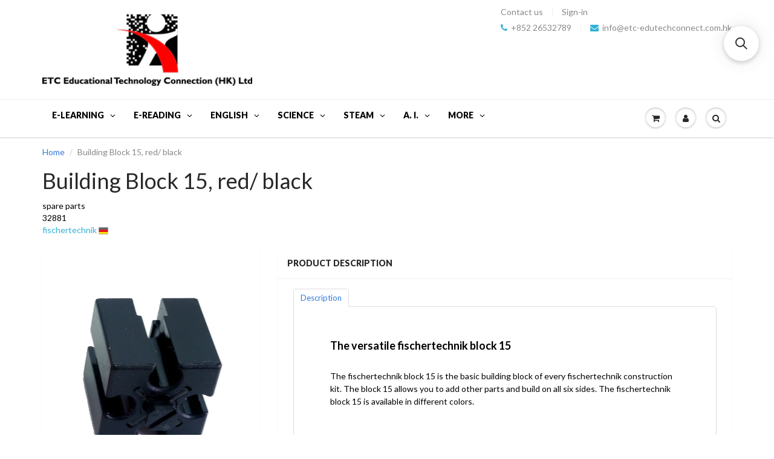

--- FILE ---
content_type: application/javascript; charset=utf-8
request_url: https://searchanise-ef84.kxcdn.com/preload_data.1y5S3N8K0k.js
body_size: 11041
content:
window.Searchanise.preloadedSuggestions=['micro bit','letter land','fix-it phonics level 1','oxford reading tree','blue bot','letterland phonics','data loggers','dash and dot','makey makey','conductive thread','bee bot','abc book','fix-it phonics level 2','beyond abc','micro:bit bbc','sam lab','brainpop jr','fix it phonics level 2','electric paint','sam labs','fix it','letterland abc','flip flap phonics','dandelion reader','copper tape','cool tool','letterland stories','floppy phonics','weather bit','junior learning','fix it phonics level 1','letterland level 1','letterland workbook','letterland cd','stem ii','data harvest','early years workbook','fix it phonics starter','raspberry pi','fix-it phonics level 3','story phonics','alphabet songs cd','phonics readers','ort stage 4','my first alphabet activity book','far beyond abc','living abc','little bridge','activity book','grove sensor','ort stage 1','active board','letterland fix it phonics','letterland level 3','fischertechnik stem','letterland card','led sticker','letterland fix-it phonics','letterland poster','conductive paint','robot bit','inventor kit','parent course','floppy\'s phonics','letterland software','nearpod for education','flip flap','brainpop esl','little friends class book','phonics reader','dandelion launchers','bare conductive','3d printer','letterland level','light sensor','unimat 1 classic 6 in 1','letter first rhyming','teacher guide','oxford reading tree stage 1','bbc micro:bit','grove shield','trugs at home','fix it phonics level 3','phonic books','osmo coding','letterland flash card','bbc micro bit','grove inventor kit','dash wonder-workshop','tri block','little bridge pupil','letterland level 2','letterland book','fix-it phonics','phonics workbook','phonics activity book','green energy','letterland grammar','motor driver','letterland story','letterland cards','motor driver board','my first phonics activity book','oxford tree','testbed products','fit it phonics','letterland reader','early years','water pump','brain pop','temperature sensor','little friends','interactive whiteboard','my alphabet storybooks','big book','blue bots','mini bots','micro:bit','first friends','battery holder','fix it phonics','letter sound cards','move mini','oxford reading','oxford reading tree storybooks','magnetic letters','sound card','fischertechnik sensor','oxford story tree','flash card','letterland starter','led strip','dash dot','letterland phonics reader','phonics workbooks 1-6','blends and digraphs','edge connector','first friends 1','handwriting practice','servo motor','letterland stories level 1','letterland fix it','oxford reading tree stage 4','data logger','air bit','letterland teachers guide','letterland phonics activity book','fix it phonic','water sensor','led lights','letterland phonics readers','grammar activity book 1','oxford reading tree stage 3','bee bots','ort stage 2','power board','read write gold','cd rom','oxford phonics','letterland flip flap','micro bit starter','ort stage 5','letterland spelling','ort stage','fix it phonics 1','word cards','data logging','sensor board','phonics touch','cool tools','first reading flashcards','concept cartoon','letterland beyond abc','letterland stickers','level 1 fix-it phonics student set','osmo genius','motion sensor','ort stage 3','micro:bit board','make do','oxford reading tree stage 10','oxford primary','physics ii','letterland phonics level 1','the cool tool','early years handbook','crocodile clip','first friends 2','vocab express','letterland activity-book','microbit sensor','useful links for phonics for parents','letterland alphabet songs','phonics online','cubes for','dash and dot pack','letterland alphabet','letterland online','touch and trace','led stickers','ort stage 1 first words','blue-bot bluetooth','crocodile clips','letterland sound cards','my first phonics','stem prep','letterland audio pack','word shark','alphabet songs','marble run','unimat ml metalline','arduino uno','letterland sticker','letterland phonic','word builder','story phonics software','dash and dot wonder pack','microbit classroom','letterland teacher','letterland flashcard','v log','ort phonics','vocabulary cards','jumper wire','micro bit kit','letterland dvd','fischertechnik designer','elt alphabet songs','living abc cd rom','little bridge student book','physics i','fishcertechnik models','letterland copymaster','sound cards','grok learning','lip balm','pinball machine','early years workbooks 1-4','who\'s hiding','sphero sprk edition','phonics readers set','abc stories','first alphabet','code cards','circuit sticker','songbirds phonics','sensor kit','flash cards','phonics activity','a c black','circuit wizard','letterland phonics readers blue','servo board','fischertechnik stem 2 kit for the bbc','nursery rhymes','introduction to stem','sand tray','microbit kit','explain everything','classroom pack','read write','driver board','sammy snake','all stars','fix it phonics 3','phonics practice','word card','bbc micro:bit fischertechnik stem 2 kit','husky lens','who’s hiding','led light','purple mash','first picture word book','letterland fix','wonder pack','fluency tutor','blue mat','parent class','letterland classroom pack','fix it phonics cd','phonics readers set 1','phonics workbooks','mobile cart','my first rhyming activity','hand writing book','letterland phonics reader set 3','robo wunderkind','music express 5','fischertechnik s motor','power supply','letterland magnetic word builder','alphabet frieze','fix it phonics student pack level 1','ort biff','graphic novels','bit bot','electro fashion','handwriting practice 1','far beyond abc book with audio cd','far beyond','light gate','binary bots','oxford story tree stage 1','letterland phonics level 2','first friend','trugs at school','bbc micro:bit starter kit','early year workbook','floppy’s phonics','teacher\'s guide','bits and bytes coding card game','my first','letterland phonics readers red','phonics online subscription','bot reader','parents course','data harvest science','spare parts','magnetic word','ort decode','my abc of letters','fix it phonics 2','building block','letter sound card','control board','monk makes','grove led','micro bits','leap motion','led microbit','parents class','teacher set','beyond abc book with audio cd','letterland abc book','my second reading activity book','once upon a time in letterland','code card','stem engineering set','shadow outline','fix-it phonics starter','fix-it phonic level 1','making words','smart wireless','traffic light','i/o board','teacher training','first reading','play make','little bit','blue bot mat','dynamic l','hand writing','my second alphabet activity book','letterland touch and trace','ink conductive','letterland alphabet frieze','plastic bag','oxford reading tree level 1','moon dog','a-z copymasters','fischertechnik robotics txt competition stem kit','teaching resources','story book','letterland magnet','card game','teach your child','teaching reading','bbc micro bit actvity','fischertechnik power','letterland phonics workbook','letterland my abc of letters','letterland sound card','make a story','phonics touch & trace','control set','micro bit car','infrared sensor','soldering iron','micro bit case','teachers guide','fix-it phonics starter level','microbit led','high tech','pedestrian light','smart home','read write inc','unimat 1 basic for primary school 4 in 1','blue-bot bluetooth floor robot','st math','fischertechnik robotic','my second reading','sensor kits','motor board','early years no','my first dictionary','microbit buzzer','mini buggy','developing literacy','ai camera','letterland readers','julia donaldson','fix-it phonics student set','fischertechnik light','arduino board','fischertechnik yellow','kid\'s box','electro conductive','phonics reader set','air quality','phonics readers set 4','ort stage 1 4 stories photocopy masters','alphabet poster','smartscope igo','ort stage 2 more patterned stories','grove sensors','letterland early years workbook','early learning','kit set','fix it software','book creator','grove inventor','level 2 fix-it phonics','handwriting songs cd','first friends 2 activity book','conductive copper','blue-bot mat','phonics books','flip flap 2','hand tool','easi-scope wireless','i am learning','touch board','vu datalogger','letterland student pack','little bridge 1','padlet for school','classroom storage','motor bit','letters and sounds','robotics in industry','phonics readers set 3','quiz let','first handwriting','usb cable','bee-bot mats','tech will save us','fix-it phonics starter level student pack','say pen','alphabet tales','stem i','floppy phonics fiction','fischertechnik add on','flip flap phonics 2','letterland early years','letterland fix-it phonics level 1 workbook 1','floppy\'s phonics fiction','letterland fix-it','fischertechnik piece','fischertechnik servo motor','pre letterland','fix-it phonics software','sound sensor','magnetic word builder','near pod','letter sound','ultrasonic sensor','soil moisture sensor','extension board','3d pen','picture code card','kitronik move mini add-on line following','fix it phonics student pack','grove seeed','letterland beyond','read with biff chip and kipper','master copy english','letterland p','audio book','oxford phonics spelling dictionary','merge cube','letterland storybook','letterland activity book','mi power','microbit speaker','ort stage 7','microbit power','dynamic s','letter land sticker','letterland pack','codrone edu','letterland course','teacher activpen','fit-it phonics','io board','bee bot mat','floppy floppy','extended stories','phonics teacher\'s guide','phonics activity book 1','starter level','fix-it phonics teacher','voltage sensor','list and order form','phonics teacher','early years workbook 1-4','accu set','advanced teacher','price list','wireless sensor','copper adhesive','microbit v2','learning board','beyond abc activity book','once upon a time','comic life','letterland phonics new','ort traditional tales','word list','handouts pro','secondary english','2nd edition','letterland phonics online','dc motor','oxford reading tree stage 5','micro:bit io','joy ful','letterland flashcards','bedtime stories','maker\'s tools','scratch controller','robotics txt competition','children song book','far beyond abc book','electronic dough','teacher’s guide','activity kit','water bottle','make block','oxford story tree stage 4','oxford reading tree cd rom','basic kit','m power','let stage 1','micro bit led','microbit shield','teaching letterland','blu bot','dynamic xm','wind turbine','oxford reading tree phonics','phonics level 2','mi power board','music express','letterland abc new edition','level 1 fix it phonics','a a&c black','fischertechnik robotics','second reading','flowol mimic','fix-it phonics level 2 cd','music app','fischertechnik sup','fischertechnik wheel','fischertechnik building blocks','fix-it level 2','a dog','phonics reading','timing mats','alphabet posters','letterland word builder','inventa book','ort stage 2 stories','heart rate','fit-it phonics workbook','letterland a-z copymasters','pressure sensor','parent guide','old age','letterland first rhyming','letterland flash cards','teacher pack','water level','tinker kit','audio cd','light sound','fix it phonics software','phonics and spelling','micro bit v2','letterland teacher guide','micro:bit sensor','letterland fix it phonics level 1','chooseit maker','light dependent resistor','write online','testbed application form','grammar rules','3d geomo circle','lt beginner','second reading flashcards','letterland phonics level 3','the big maths','my alphabet story book','fiction stage 3','oxford primary dictionary','price list and order form 2016','abc book audio cd','letterland flash','robot kit','picture code cards','getting up','unimat metalline','micro:bit v2','letterland teacher\'s pack','big brain maths','yellow door','mu vision','little bits','oxford first rhyming','my alphabet big book','led driver','dandelion books','student book','finger phonics','letterland magnetic letters','teaching guide','bbc micro:bit with inventor\'s kit','basic bit','fit it','moisture sensor','fix-it phonics level 4','floppy fiction','mini motor','move mini buggy','microbit mi power','ort stage 9','edge connector breakout','level 2 fix-it phonics student pack 2nd edition','letter land starter','activ board','letterland letter sound cards','letterland phonic reader','solar boat','battery case','alligator clip','letterland early years handbook','phonics story software','for mathematics 100','assemblr construction kit','mini bot','one file','flip flap 1','arduino starter kit','micro bit accessories','the robot','word book','fix it phonics new','heart rate sensor','oxford reading tree stage','letterland phonics 1','phonics level 3','soil moisture','student pack','wipe clean','time chronicles','schatti set','mechanical set','phonics readers set 2','phonics word book','speaker for microbit','letterland activity','starter kit','vowel scene posters','fishertechnik stem 2 kit','story phonics school license','letterland phonics starter set','5mm led','tri-blocks tub','letterland teacher\'s guide','the day','floppy\'s phonics sounds and letters','oxford reading tree with biff chip and kipper','school order form','sensors fischertechnik','letterland e','micro scope','learning centre','conductive ribbon','useful links','ort b','big picture code cards','advanced phonics','smartmicroscope igo','alphabet song','letterland abc book audio cd','line following','pro micro','dusyma shadow','alphabets songs cd','battery box ','level 2 fix-it phonics student set','letterland handwriting practice','micro bit book','e textiles','focus on mechanical toys','micro bit tinker','letterland workbooks','letterland starter pack','letter land cd','fischertechnik building blocks 30','letterland workbook 1-4','it phonics level 3','wireless skin resistance sensor','roderick hunt','all products','micro:climate kit with weather:bit','grove servo','early years work book','micro:bit io board','reading tree','letterland phonics practice','phonics story','arduino kit','switch on computing','phonic workbook','switched on','reading pen','playful learning for all','fix-it phonics 3','letter land 3','letterland big book','fix-it starter','little friend','level fix-it phonics','beyond abc book','come alive','abc activity book','my second','v-log8 usb','early years workbooks','ort decode and develop','bbc micro bit starter kits','igo microscope','beyond abc audio cd','early year','yahboom programmable','easy sense book','interactive wall kit','fischer tip','oxford tree story book','learning robots','bbc humidity sensor','micro:bit led','cable connector','light barrier','level 3 fix-it phonics student set','letterland cd rom','oxford reading tree dictionary','phonics touch and spell','oxford with','or stage 4-5','microbit grove shield','little bridge 3','copy master','microbit battery','solar panel','raspberry pi 4','body system','relay for micro:bit','ort stage 1 4 extended stories photocopy masters','circuit board','grove ec sensor','micro:bit pin','fischertechnik microbit','kitronik fashion','my digraph big book','oxford level 1','phonics practice 1 6','my first alphabet','fix it starters','early years handbook cd','zip leds','phonic online subscription','lt beginner set','cambridge yle','star phonics','sing along','abc audio','oxford dictionary','micro bit interface','letterland far beyond','ort level 1 to 12','alphabet storybooks','air block','activity pack','fix it phonic level 2','gas pressure sensor','unimat 1 classic','led 5mm','fix-it phonics big book','oxford reading tree stage 6','bbc micro bit inventor','beyond abc book audio cd','fit it phonics level 1','2build a profile','pir sensor','letter card','eco style','circuit scribe','mounting plate','conductive tape','c pen','letterland parents','cooltool metal','omni wheel','letterland t','letterland bestseller','brainpop china','fix-it phonics level 1 teacher','letterland rhy','testbed product','water level sensor','oxford reading tree level','saw blades','ph sensor','class set','air mouse','electric paint 10 ml','flashsticks english','letterland baby starter-sets','alphabet of rhymes','who hiding','wordless stories','ort stage 5a','fix in','i view','letterland classroom','ort stage 1 more first words a','vibration motor','micro wifi','explore with biff chip and kipper','car steam','ort infact non-fiction','oxford reading tree 3','level 1 big book','fischertechnik micro:bit','copper tape with conductive','dandelion readers','elt book','alphabet storybook','robotics kit','phonics practice 1-6','nearpod for education school license','floppy\'s phonics stage','e-textiles projects','bee-bot floor mat','environmental sensor','track band','little friends book','bbc microbit','level 1 set','accu battery','push button switch','touchtronic numbers','letterland abc activity book','grammar activity book 1 sentence punctuation','tt motor','letterland storybooks','level two','action tricks','fischertechnik dynamic','word game','activities book','fix it phonics level 2 student','phonic guide','level 3 fix-it phonics','alligator clips','sphero sprk','good notes','letterland songs','brainpop uk','teacher\'s pack','my abc of actions','my alphabet storybook','learn to code','stem kit','mobile stand','switch for microbit','e paint','kitronik control','on the sand','circuit wizard\'s','micro:bit expansion','sphero mini','structural learning','handwriting practice 2','magnetic letter','fit it phonic','smart controller','fischertechnik xs','fischertechnik bow','fischertechnik mount','fischertechnik blocks','fischertechnik spare parts','fischertechnik base plate','song birds','game phonics','phonic practise 1-6','wireless conductivity sensor','huskylens pro','grove shield v.2 for the bbc micro:bit','micro bit grove','led module','fix it phonics level','home use','concept cartoons','df robot','speaker for micro:bit','pir motion sensor','microbit expansion','story software','stem optics','letterland early','rainbow led','abc song','lcd display','beyond abc activity','my abc','letterland elt','insulated wires','teacher\'s guide phonics','letterland my first reading ac','lesson plan','maths space','music book','floppy phonic sound','seeed grove sensor','oxford reading tree 5a','fischertechnik stem 2','sonar device','letterland story book','bouncy ben','activpanel driver','level 3 teacher','sensor bit','it’s ok to be different','quarky ultimate kit','teaching letters & sounds','big picture code cards lowercase','sams lab','my alphabet storybooks 2','board microbit','letterland level 1 set','show and tell','catch-up reader moon','dot and dash','motor microbit','classroom sensor pack','kitronik mi','oxford reading tree treetops fiction','microbit robot','floppy\'s phonics fiction level 1','letterland student book','blends digraphs cd','letterland friends','spark fun','useful links phonics for parents code','iot robotic shield','treetops stage 9','stem ii 12 models','pm writing','music player','abc cd','word mat','sound memory','5v led light','play learn','wind sensor','stepper motor','song s','student workbooks','laser cutter','bt control','elt student book','letterland teaching guide','wifi iot','alternating flasher','shipping fee','mi pro protector','make a story card game','fischertechnik stem prep','level 0 fix-it phonics 2nd edition teacher’s guide','letterland a b c','talk about series','pin ball machine','v log 8','weather sensor','diy speaker','letterland guide book','zip halo','stem 2 kit','3d printing','180 servo motor','language nut','fuel cell','letterland flip','level 1 fix-it phonics student pack','sound and letters cd','sound and letters','jack and the beanstalk','micro:bit io f5','bbc micro:bit v2.2','oxford floppy','sensory room','flex sensor','dippy duck','fit it teacher set','jumper wires','dr robot','on the run','traditional tales','letterlanders cd','letterland trace','early workbook','stem resources','fix software','circuit sticker activity kit','co2 sensor','letterland teacher set','nearpod for education school licence','brainpop ell','oxford reading tree floppy phonics','oxford tree phonics stage 2','txt discovery set','motor set','letterland touch','far beyond abc activity book','creative box','hot wire','letterland my first alphabet','reading soft','concept cartoons in mathematics education','robo wunderkind education','letterland story phonics','fischertechnik super','coding without a computer','sight words','digital microscope','sherston software','robo pro','color sensor','elt alphabet songs cd','letterland reading','phonic reader','interactive physics','v hub','oxford first','robo tx automation robots','level 4 big books','apply testbed','quick dash','once upon','desktop to mobile','millgate house','dynamic xl','blends and digraphs songs cd','more phonics stories','pulse sensor','oxford reading books','letter hand teacher guide','dash and dot starter','robotics txt competition stem kit','level 1 student set','data logging investigation book','early years handwriting copymasters','new edition','stem engineering','letterland level 2 student set','humidity sensor','hot wheels','little bridge 2','letterland level two','letterland word card','car jack','wheel axis','letterland fix it phonics level 2','big picture','moon dogs','animate it','stage 3 more stories a','i can write','ort comprehension','apps store','floppys phonics','baseline assessment','leds microbit','unimat ml','learn go','educational wooden toys','cambridge starter','touchtronic letters phonics','schatti too','linear actuator','kids book','far beyond abc book with cd','the feelings book','ort stage 3 stories new','thin speaker','oxford reading tree all set biff kipper','ft connectors','julia donaldson songbirds','unimat ml metalline 6 in 1 education version','desktop to tablet','work book','schatti mix','think & learn','ort oxford','abc of','top cat','fix-it phonics level','wolf hill','letterland action','number pad','oxford reading tree storybooks stage 3','phonics student','e textile for microbit','flashing card','workbook letterland','new skoog','english writing','letter land dvd','fix-it phonics level 1 big book','app furnace','ort storybooks','exten board','cable car','fix it phonics software starter','dynamics cart','letterland stories level 2','sam lab motor','letterland writing','mini bots 5 models','robot bbc','letterland games','electric paint circuit kit','starter set','reading flashcards','ort stage 8-9','fix-it phonics level 1 student pack 2nd edition','letterland make a story','io shield','level 2 phonics keyword cards','led display','letterland fix it phonics level 2 student book 1','codrone mini','rotary motion sensor','fix it starter','abc actions','gear tech','my first phonic activity book','phonics beyond','blends and','remote control','oxford thesaurus','fischertechnik stem engineering set','letter land activity book','level 4 fix-it','angle girder','micro:bit wifi','protective case','micro：bit v2.2','alphabet book','fix-it phonics starter level teacher\'s pack','trugs check','test bed','come alive listening','look out','touch sensor','fischertechnik pneumatic','base ten activities','phonics reader set 3','workbook level 1','usb to 5v breakout','student kit','letter teacher','floppy phonics stage','letterland wipe-clean spelling book','circuit label','letterland text book','alphabet mat','rhym word','letterland phonics for parents','usb camera','love to code','english games','letterland handwriting','letterland dict','competition add on','early years letterland','touch pen','beebot mat','letterland grammar card','dash n dot','oxford tree level','e-learning resource','learning and teaching expo','microbit guide','button battery','scribe sense','alphabet activity','wireless voltage','oxford software','fix it phonic level 1','elt workbook','unimat cnc','stem iot','glue gun','power bit','play maker','charging tray','space explorer','fischertechnik round','fischertechnik curve','colour sensor','f/f jumper','fischertechnik motor','microbit controller','microbit breakout','robo dog','my first hand writing activity book','linear actuators','microbit servo board','fischertechnik base','stem furniture','add on','phonics activity book 4','wireless oxygen gas sensor','kitronik arcade max','phonic practice 1','home kit','h2 fuel','oxford owl','abc workbook','word perfect','phonics storybooks','oxford very first dictionary','pi top','pressure sensor biology','v-hub sensor link','carbon dioxide sensor','x-maker 3d printer','home wf','solar power','black control board','floppy\'s phonics sounds and letters stage 1','hydrogen cell','production line','abc card','micro usb','micro:bit createai','grove uart','robot dog','micro bit switch','bee bug','oxford tree biff chip and kipper','it\'s not fair','i see','microbit car','magnet wire','far beyond abc book with audio c','hand writing song','microbit extension','robo pro software','wio terminal chassis','teacher contact','fix it phonics level 3 teacher','oxford tree story cd','machine learning','mi:power board','micro 360 degree continuous rotation servos with accessories','copy master letterland','second alphabet','hamster on the','grove light','star math','fix it phonics level 2 book set','letterland training','ft designer','sams labs','abc activity','centimeters for','handwriting songs','colour changing 10mm diffused led','fix-it phonics students book level 1','simple machine','scratch button','little bridge book','microbit cables','brain pop esl','tri blocks','letterland song','grammer activity book 1','power board for the bbc','wireless pressure','dust a','phonics exercises book','active panel pen','grove inventor kit for the bbc micro:bit','read with biff','letterland fix it phonics 2','feely box','red series','book letterland-fix-it-phonics','serial microbit','txt discovery','phonic touch','letterland sing and learn with actions','fix-it phonics student pack 2nd edition','microbit wires','magic school','letterland flip flap phonics','letterland fix it phonics 3','my second rhyming','copper wire','microbit speaker module','story writing','english flash cards','on bot 2','flip flop','letterland cover','letterland picture code','letterland fix it phonic level 2','ort stage 1 wordless stories a','phonics reader set 1','gyration air','oxford workbook','technical revolutions','oxford reading tree 8','fix-it phonics level 2 teacher','sing and learn with actions','incredible english','download software','connector fischer','metal detector','pneumatic processing','kindergarten phonics practice','red write','brain pop else','micro sd card','phonic fix','level 1 fix-it phonics','floppy phonics stage 1','alphabet adventures','useful links for phonics parents','reader set 1','tower pro servo motor','led with buzzer','living abc school','handwriting copymaster','makey makey stem','button cell battery','screw drive','phonics cd','fix it phonics cards','fix-it phonics level 3 workbook 2','fit-it phonics level 1','fischertechik plug','ort catalogue','letterland magnetic','mini fan','ir sensor','play an','kid book','servo:lite board','level 2 fix-it','secondary books','unimat 1 basic','oxford traditional tales','moisture temp','grove speaker','key stage 1','pocket chart','ort stage 1 first words biff','factory simulation 24v','early year handbook','fishertechnik kit','paperless classroom','led holder','floppy’s phonics non-fiction','coding and','micro bit io','useful links for parents','uk products','mechanical toys','drive system','iot kit','my second phonics activity book','quarky ultimate','move motor','cambridge fun for starter','bett show','fix-it phonics level 2 student pack','chibitronics chip','fix-it phonics level 1 student sets','my first flashcard','klaw gripper kit','first friends 1 activity book','letterland teacher course','blends & digraphs','tech will','robo discovery','letterland touch and','math workbook','exercise book','3d shape mat','i will get you','my family','robotics robotics competition','micro driver extension','oxford reading tree level 3','audiobook cd','screw driver','ort level 1','rechargeable battery','gas pressure sensor differential 10kpa','press down','letterland reader set 2','pre phonics workbook','english for kindergarten','remote car','tactile reader','keyword card','lego we do','letterland reading at home','letterland cd-rom','grove pi','level 3 fix-it phonics student pack 2nd edition','io for','fischertechnik science models','smart green house','kitronik edge connector board','sit n store','io bit','lda language cards','alphabet adventure','alphabet reader','led strip neopixel','starter pack','letterland game','circuit wizard pro','blue tooth','study guide','magnetic board','bites and','new waves','ar quiz','wind mil;l','spelling activity','bit and bytes coding','kitronik stop:bit traffic light for bbc micro:bit','kipper the giant','cambridge yle starter','boson kit','wireless differential gas pressure sensor','yenka technology','letterland phonic act','sensor set','flash card robot','be bot mathematician','floppy\'s phonics sound and letter','10k resistor','base plate','bee bot mats','oxygen adaptor','push button','lesson for every day','story card','level 1 fix-it phonics audio cd pack','robo wunderkind education kit','tree top','electric circuit','pre writing','exten bit','letterland board games','delivery cost','dynamic model','for secondary','testbed products form','m3d pro','coin cell batteries','flip flap storymaker','flip out bins','cd room','smart robot','phonics sound and letters stage','lynne clere','vowel readers','letterland word book','car card','phonics stories for older readers','word builder activity cards','letterland detective dippy duck','ball obstacle course','code motor','micro bit textile','fun for starters','if books','more feely boxes','grove kit','drive systems','little bridge teachers guide','return to mechania','coding stem','nursery rhythm','base kit','datalogging software','dandelion level 2','six in one','fix-it phonics workbook','fix it phonic audio','view appfurnace webinar','letterland alphabet adventures','bee bot activities','ort stage 4 more stories a','level 1 cd','good note','concept cartoons in science education set 1','sort and','growing things','power machine','advanced teachers guide','one to one','inventor\'s kit for the bbc micro bit','teacher booklet','trugs card','tricky laying','science enquiry games age','line mat','introduction to stem 2 introduction to coding','bot mat','of north american','abc book cd','in the jungle','elt teacher','hover bit','active board driver','yenka introductory','floppy phonics non-fiction stage 6','phonics talking stories','blends and digraphs copymasters','optical color sensor','boat hull catamaran','flip flop phonics','stem prep physics robotics energy and power set','adventures in','phonic cards','jump wire','game zip 64','jolly phonics','oxford reading tree 9','grove board','bbc micro it','fischertechnik battery','book of crazy cool ideas','rhyming dictionary','cards advanced','fix-it phonics level 1 teacher\'s pack 2nd edition','letterland level 1 student book','phonics starter at-home','play map','if machine','edison robot','microbit rf sensor','universal starter','letterland wipe','carbon dioxide','drone and hover car micro bit','blue bot lesson activities','letterland phonics reader blue','bits and bytes','electric fashion','letterland fix-it phonics level','pete the cat','smartmicroscope igo 2','poplar plywood','marty the robot','bee bot lesson activities','software cd','metals line','v-log4 usb wifi datalogger','board button','reading at home 1','readers dandelion','letterland frieze','my second hand activity','green screen','building words activity book letterland activity books','free workshop','english workbook','useful links for phonics for','letterland story level 1','floppy phonics sounds and letters stage 2','micro:bit go','alphabetic code chart','fix-it phonics software cd-rom','phonics touch & trace flashcards','first friends 1 class book','school pack','fischer stem','teacher\'s booklet','letterland software fix-it phonics level 1 software','stem pack','student activpen','air tank','fit-it phonics teacher','grove set','letterland spelling activity book','floppy\'s phonics sounds and letter','spelling dictionary','wire coil and magnet','if odyssey','number shark','letterland form order','class letter','sound and letter','oxford stage 3','oxford reading tree stage 7','fix it phonics teacher pack','active assessment','action song','robo tx automation','micro:bit basic kit','pythagoras transparent','hked city','construct sentence','letterland fix-it phonics level 1','letterland hand writing','yoga for kids','super bit','bittle sensor pack','teaching training','family kit','bee bot lesson','pattern block','pro bot','phonic level 3','letter land fix-it level 1','level hot','move mini mk2','gratnells tray','microbit start kits','power up','audio pack','yenka mathematics','is i','roller coaster','vex it','letter land book','teaching letters and sounds','co spaces','construction kit','hat grove','speed gate','my first flashcar','development literacy skills','sound and light','hub nut','stem tutorial tom white','tactile game','explore with biff','lipo charger','pronounce guide','fix it phonic teacher pack','magic words','relay module','ort level','little bridge pupil\'s activity','robot turtles','wonder workshop','plastic paper','ph adaptor','second alphabet activity book','fix it phonics key','level 1 fix-it phonics big book','letterland once a upon a time','robo link','ice reading 3','special milling foam','letterland phonics teacher\'s g','little base','wind power','ten frame','floppy phonic-practise-series','who hid','fix it phonics leve 1','iot & robotic shield version 1 for the bbc micro:bit','micro bit robot','abc adventure','crocodile leads','micro:bit motor','active pen','key studio','gratnells shallow tray f1','air bit 2','sounds and letter','micro:bit 1','abc adventures','bt smart controller','stage time chronicles','tx automation','story books kindergarten','tori lock','abc letterland','characters poster','mult-e-maths toolbox','grove base hat','a simple gear','phonics reader 2','micro bit classroom','optics & lights','letterland phonics flap book','floppy\'s phonics fiction stage 5','home pack','fix-it phonics student book 1','gyration elite','conductive pen','electronic paint','action tricks poster','electro starter','fix i','interactive display','fix-it phonics level 1 cd','robotic arm','fischertechnik running','dd technical','circuit stickers','kitronik simple robotics kit for the bbc micro:bit','microbit inventor kit','microbit go','abc songs','letterland level 0','micro bit sound','how to connect to micro bit','early years big book','micro bit sensor','product learning','level 2 software','io extender','letter land card','letterland blocks','sensor kit for microbit','smart school','oxford reading tree stage 9 series a','intro to stem 1','fischertechnik stem 2 kit for the bbc micro:bit','sam steam kit','rugged racer','bed time','junior learning flash card','working model','fischertechik lt controller','advanced song','catch-up reader moon dog set 3','bbc micro:bit v.2','microbit basic','s motor','uv sensor','ultra sonic','open log','first picture word','red led','sam labs classroom kit 47 blocks','accelerometer and sensor','fix it phoni','sensor for microbit','viv wails','stop bit','fix it phonics teacher','sound level detector','oxford reading tree fiction stage 2','wireless infrared sensor bluetooth','letterland books','my abc of','time screen','active assessment in mathematics','2 head male pin cable','thinglink premium','grove cable','phonic code','oxford reading tree floppy\'s','matte pla filament 1.75 mm 1 kg 12 colours × 1 white','phonics puzzle','fischertechnik electronics','home set starter','bee-bot reader','education energy','phonics stories','letterland practice','oled display','teacher\'s set','grove water sensor','3d primary','big cards','fix it phonics workbook 1','focus on mechanism','bbc micro','flat plug','ort stage 1 phonics','floppy\'s phonics stage 1','introduction to stem 2','stop go animation','oxford reading tree phonics stage','electric paint lamp kit','sparkfun ir','cursive handwriting','letterland alphabet tales','coding card','simple machines class pack','early year work book','little bridge 4','anc activity','take turns','bot activities','oxford tree audio cd','the mimic','relay board','hover bit for','little friend book','37 sensor kit','arduino mega','usb a','insulated wire','bluebot mat','grantnell tray','traditional tale','plotagon education','letterland bedtime','power kit kit for micro bit','air server','micro:bit game','my second alphabet','construct a','dandelion launche','ort stage 1 phonic','shipping time','sight word','read and write gold','grove sound sensor','grammar key','osmo coding jam','letter friend','jack and the','order form','ship kit','letterland teacher’s guide','all in one','magnet letterland','mini motor xs','electric tap','trugs for home','coin cell holder','letterland levels','make a story card','mission control','playmat for kindergarten 3 in 1','phonic reader blue','fix it phonic level 3','letter abc','stage 2 cvc','fix it phonics start','make a story flip','blue-bot reader','first coding','day at the beach','flash bot','millgate house education','reading at home 2','level three','sander machine','game activity','grove vibration motor','letterland living abc','oxford reading tree storybooks ort stage','first friend 1','stories letterland','breakout board','phase 1 phonic','competition add','alphabet song cd','first reading flashcard','school lab learning kit','alphai neural','led bbc microbit','letterland my second','who\'s next','ring set','reading at home 1 letterland','physic i','giant treasure','mini 360 degree continuous rotation servo for the bbc micro:bit','first little friend'];

--- FILE ---
content_type: text/javascript; charset=utf-8
request_url: https://shop.ysd.hk/apps/sfexpress/scripts/script.php?shop=etcshop.myshopify.com
body_size: 8552
content:

//Check jQuery exist
if (!window.jQuery) {
  var head = document.head;
  var script = document.createElement('script');
  script.type = 'text/javascript';
  script.onload = function() {
    init();
  };
  script.src = 'https://cdnjs.cloudflare.com/ajax/libs/jquery/3.6.0/jquery.min.js';
  head.appendChild(script);
} else {
  init();
}

function init() {
  jQuery(document).ready(function($){
    //Support accounts are required
    var sfCheckoutLink = getCookie('sfCheckoutLink');

    if (sfCheckoutLink != null && sfCheckoutLink != "undefined") {
      var returnTo = '<input type="hidden" name="return_to" value="' + sfCheckoutLink + '" />';

      //Update checkout_url in login page
      var checkoutUrl = $("input[value='customer_login']").parent().find('input[name="checkout_url"]');

      if (checkoutUrl.length) {
        //check login checkout url include "checkout" text
        var checkLoginCheckoutUrl = checkoutUrl.val().includes("checkout");

        if (checkLoginCheckoutUrl) {
          var newLoginFormCheckoutUrl = checkoutUrl.val() + sfCheckoutLink.replace("/checkout?", "&");
          checkoutUrl.val(newLoginFormCheckoutUrl);
        }
      }

      //Add return_to in recaptcha page
      var recReturnUrl = $("#g-recaptcha").parent().find('input[name="return_to"]');

      if ($('#g-recaptcha').length) {
        if (recReturnUrl.length > 0) {
          recReturnUrl.val(sfCheckoutLink);
        } else {
          $("#g-recaptcha").parent().append(returnTo);
        }
      }

      updateAccountForm();

      //When form updated
      $('form').on('DOMSubtreeModified', function(){
        updateAccountForm();
      });
    }

    function updateAccountForm() {
      //Add return_to input in registration form
      var returnUrl = $("input[value='create_customer']").parent().find('input[name="return_to"]');

      if ($("input[value='create_customer']").length) {
        if (returnUrl.length) {
          returnUrl.val(sfCheckoutLink);
        } else {
          $("input[value='create_customer']").parent().append(returnTo);
        }
      }
    }

    var store = 'etcshop.myshopify.com';
    var site_url = 'https://shop.ysd.hk/apps/sfexpress';
    var showSfBtn = false;
    var data = null;
    var show_only_hk_customers = '';
    var show_only_mo_customers = '';

    var checkout_btn_bg_color = '';
    var checkout_btn_text_color = '';
    var app_description_en = '';
    var app_description_tc = '';
    var ship_address_en = '';
    var ship_address_tc = '';
    var sfexpress_stores_en = '';
    var sfexpress_stores_tc = '';
    var store_pickup_en = '';
    var store_pickup_tc = '';
    var sfexpress_copy_en = '';
    var sfexpress_copy_tc = '';
    var sfexpress_copy_font_size = '';
    var sfexpress_remark_en = '';
    var sfexpress_remark_tc = '';
    var default_sfexpress_copy_en = 'The system has copied the selected address, if it is not brought to the next Checkout page, you could paste in the address field.';
    var default_sfexpress_copy_tc = '如果地址無法自動填寫，請「貼上」到送貨地址欄中（系統已自動替你複製以上所選的地址），或回到購物車頁面再次選擇送貨方式。';

    var pathArray = window.location.pathname.split('/');
    var secondLevelLocation = pathArray[1];
    secondLevelLocation = secondLevelLocation.toLowerCase();

    var checkCurrentLang = '';
    var currentLang = document.getElementsByTagName('html')[0].getAttribute('lang');
    if (currentLang) {
      currentLang = currentLang.toLowerCase();
      checkCurrentLang = currentLang;
    } else {
      checkCurrentLang = 'en';
    }

    // Check site is multi language and set language path
    var langpath = setLangPath(secondLevelLocation);

    // Market restriction check
    // If either restriction is enabled, check customer's market
    if (show_only_hk_customers == '1' || show_only_mo_customers == '1') {
      var customerMarket = detectCustomerMarket();
      var isAllowedMarket = false;

      // If we can't detect market, allow access (don't block legitimate customers)
      if (customerMarket == 'UNKNOWN') {
        isAllowedMarket = true;
        console.log('SF Express app: Market detection failed, allowing access');
      } else {
        // Check if customer is from Hong Kong
        if (show_only_hk_customers == '1' && (customerMarket == 'HK' || customerMarket == 'Hong Kong')) {
          isAllowedMarket = true;
        }

        // Check if customer is from Macau
        if (show_only_mo_customers == '1' && (customerMarket == 'MO' || customerMarket == 'Macao' || customerMarket == 'Macau')) {
          isAllowedMarket = true;
        }
      }

      // If customer is not from allowed market, exit without showing app
      if (!isAllowedMarket) {
        console.log('SF Express app: Customer market not allowed - ' + customerMarket);
        return;
      }
    }

    if ($('html').is(':lang(zh-TW)')) {
      var lang = 'zh-TW';
      var region = 'region_tc';
      var m1 = '送貨到指定地址';
      var m2 = '前往結帳';
      var m3 = '順豐提貨（順豐站、順便智能櫃或便利店）';
      var m4 = '返回購物車';
      var m5 = '營業時間';
      var m6 = '';
      var m7 = '門市提貨';
      var m8 = '請選擇送貨方式';
      var m9 = '搜尋';
      var all_stores = '所有門市';
    } else if ($('html').is(':lang(zh-HK)')) {
      var lang = 'zh-TW';
      var region = 'region_tc';
      var m1 = '送貨到指定地址';
      var m2 = '前往結帳';
      var m3 = '順豐提貨（順豐站、順便智能櫃或便利店）';
      var m4 = '返回購物車';
      var m5 = '營業時間';
      var m6 = '';
      var m7 = '門市提貨';
      var m8 = '請選擇送貨方式';
      var m9 = '搜尋';
      var all_stores = '所有門市';
    } else if ($('html').is(':lang(zh-CN)')) {
      var lang = 'zh-TW';
      var region = 'region_tc';
      var m1 = '送貨到指定地址';
      var m2 = '前往結帳';
      var m3 = '順豐提貨（順豐站、順便智能櫃或便利店）';
      var m4 = '返回購物車';
      var m5 = '營業時間';
      var m6 = '';
      var m7 = '門市提貨';
      var m8 = '請選擇送貨方式';
      var m9 = '搜尋';
      var all_stores = '所有門市';
    } else if (checkCurrentLang.indexOf('zh') >= 0) {
      var lang = 'zh-TW';
      var region = 'region_tc';
      var m1 = '送貨到指定地址';
      var m2 = '前往結帳';
      var m3 = '順豐提貨（順豐站、順便智能櫃或便利店）';
      var m4 = '返回購物車';
      var m5 = '營業時間';
      var m6 = '';
      var m7 = '門市提貨';
      var m8 = '請選擇送貨方式';
      var m9 = '搜尋';
      var all_stores = '所有門市';
    } else if (checkCurrentLang.indexOf('tw') >= 0) {
      var lang = 'zh-TW';
      var region = 'region_tc';
      var m1 = '送貨到指定地址';
      var m2 = '前往結帳';
      var m3 = '順豐提貨（順豐站、順便智能櫃或便利店）';
      var m4 = '返回購物車';
      var m5 = '營業時間';
      var m6 = '';
      var m7 = '門市提貨';
      var m8 = '請選擇送貨方式';
      var m9 = '搜尋';
      var all_stores = '所有門市';
    } else if (checkCurrentLang.indexOf('hk') >= 0) {
      var lang = 'zh-TW';
      var region = 'region_tc';
      var m1 = '送貨到指定地址';
      var m2 = '前往結帳';
      var m3 = '順豐提貨（順豐站、順便智能櫃或便利店）';
      var m4 = '返回購物車';
      var m5 = '營業時間';
      var m6 = '';
      var m7 = '門市提貨';
      var m8 = '請選擇送貨方式';
      var m9 = '搜尋';
      var all_stores = '所有門市';
    } else if (checkCurrentLang.indexOf('cn') >= 0) {
      var lang = 'zh-TW';
      var region = 'region_tc';
      var m1 = '送貨到指定地址';
      var m2 = '前往結帳';
      var m3 = '順豐提貨（順豐站、順便智能櫃或便利店）';
      var m4 = '返回購物車';
      var m5 = '營業時間';
      var m6 = '';
      var m7 = '門市提貨';
      var m8 = '請選擇送貨方式';
      var m9 = '搜尋';
      var all_stores = '所有門市';
    } else if (checkCurrentLang.indexOf('ch') >= 0) {
      var lang = 'zh-TW';
      var region = 'region_tc';
      var m1 = '送貨到指定地址';
      var m2 = '前往結帳';
      var m3 = '順豐提貨（順豐站、順便智能櫃或便利店）';
      var m4 = '返回購物車';
      var m5 = '營業時間';
      var m6 = '';
      var m7 = '門市提貨';
      var m8 = '請選擇送貨方式';
      var m9 = '搜尋';
      var all_stores = '所有門市';
    } else {
      var lang = 'en';
      var region = 'region_en';
      var m1 = 'Ship to your address';
      var m2 = 'Proceed to checkout'
      var m3 = 'Pick up at EF Lockers, S.F. Express stores, etc';
      var m4 = 'Return to cart';
      var m5 = 'Opening hours';
      var m6 = '';
      var m7 = 'Store Pickup';
      var m8 = 'Please select a shipping method';
      var m9 = 'Search';
      var all_stores = 'All Stores';
    }

    // Set input name is checkout
    if ($("*[name='checkout']").length) {
      console.log(1);
      showSfBtn = true;
    }

    // Set link with "checkout" text
    if ($("a[href*='checkout']").length) {
      showSfBtn = $("a[href*='checkout']").is(function() {
        let href = $(this).attr('href');
        return href.includes('/checkout') && !href.includes('checkout_url');
      });
    }

    // Set form submit button
    $("form").each(function() {
      var action = $(this).attr('action');
      if (action !== undefined) {
        if (action.includes("checkout")) {
          console.log(3);
          showSfBtn = true;
        }
      }
    });

    // Fix shella theme product detail page add to cart button
    $(".js-product-button-add-to-cart").click(function() {
      setTimeout(showSfBntton, 1500);
    });

    if (showSfBtn) {
      showSfBntton();
    }

    // For Buluukr theme
    if ($(".button-checkout").length) {
      showSfBntton();
    }

    function showSfBntton() {
      // Remove hidden input checkout
      $("*[name='checkout'][type=hidden]").remove();

      // Set sfexpress checkout button
      $("*[name='checkout']").prop({type:"button"});
      $("*[name='checkout']").attr("href", "#");
      $("*[name='checkout']").css('display', 'inline-block');
      //Remove name checkout
      $("*[name='checkout']").addClass("sfexpress-checkout-btn");
      $("*[name='checkout']").prop("disabled", false);
      $("*[name='checkout']").removeAttr('name');

      // Set Buluukr checkout button
      $(".button-checkout").prop({type:"button"});
      $(".button-checkout").css('display', 'inline-block');
      $(".button-checkout").attr("onclick", "").unbind("click");
      $(".button-checkout").addClass("sfexpress-checkout-btn");

      // Set langyatech checkout button
      $('#checkout').removeClass('cart__checkout-button');
      $('#checkout').removeAttr('id');

      // Set link with "checkout" text
      $("a[href*='checkout']").addClass("sfexpress-checkout-btn").attr("href", "#");

      // Set form submit button
      $("form").each(function() {
          var action = $(this).attr('action');
          if (action !== undefined) {
            if (action.includes("checkout")) {
              $(this).find('input[type=submit]').prop({type:"button"}).addClass("sfexpress-checkout-btn");
            }
          }
      });

      // Check sorra mart theme don't run prevent drawer cannot add price in th checkout button
      if (!$("body").hasClass("aos-initialized")) {
        // Clone sfexpress checkout button to remove other theme or plugin affect
        $('.sfexpress-checkout-btn').wrap('<div class="regenerate-sfexpress-checkout"></div>');
        $(".regenerate-sfexpress-checkout").each(function() {
          $(this).find('.sfexpress-checkout-btn').clone().appendTo($(this));
          $(this).find('.sfexpress-checkout-btn:first').remove();
          $(this).contents().unwrap();
        });
      }

      // Click checkout button
      $(document).on('click', '.sfexpress-checkout-btn', function(){
        showLocalPickup();
      });
    }

    function showLocalPickup() {
      if ($("#localpickup").length == 0) {
        loadContent(store);

        // Disable elegantbeauty site popup
        $('.mfp-wrap').hide();
        $('.mfp-bg').hide();
      } else {
        $("#localpickup").attr('style', "display: block !important;");

        // Fix Cascade theme cannot open sf express popup again
        $("#localpickup").removeAttr("inert");
      }

      //Remove drawer
      $(".drawer").addClass('sf-hide');

      // Click close drawer to fix sorra mart theme drawer cart cannot scroll sfexpress app
      $(".drawer__close[data-drawer-toggle='drawer-cart']").trigger("click");
    }

    function loadContent(store) {
      var url =  site_url + '/scripts/get_content.php?shop=' + store + '&lang=' + lang;

      $.ajax({
          type: 'get',
          url: url,
          success: function (res) {
            data = res['result'];
            storePickupData = res['storePicupResult'];
            main(data, storePickupData);
          }
      });
    }

    function main(data, storePickupData) {
      $('head').append('<link rel="stylesheet" type="text/css" href="https://shop.ysd.hk/apps/sfexpress/css/style.css">');

      var rsProvince = "HK";

      $("*.sfexpress-checkout-btn").prop({type:"button"});
      $("*.sfexpress-checkout-btn").css('display', 'inline-block');

      $("#localpickup").remove();

      $("body").append('<div id="localpickup" class="normal-label"><div id="checkout-container"><div class="back-container"><a id="back-btn" class="step__footer__previous-link-content m4 back-btn"><i class="arrow left back-arrow"></i><label class="back-text">'+ m4 +'</label></a></div><div class="select-method-container app-description">'+ m8 +'</div></div></div>');

      //Display
      $("#localpickup").attr('style', "display: block !important;");

      //Store pickup
      if (storePickupData.length !== 0) {
        $("#checkout-container").append('<div id="sp-select-checkout" class="select-conatainer"><div class="ui-heading ui-heading-open"><div class="header-left shipping-title-3">'+ m7 +'</div><div class="header-right"><i class="arrow right dropdown-arrow"></i></div></div><div class="dropdown-container"><div id="sp-select-address"><div id="sp-district-container" class="sp-select-address"></div><div class="sp-result-container"></div><div class="checout-btn-container"><p class="shipping-title-4"></p><p class="shipping-title-5"></p><button id="sp-checkout-btn" class="sf-each-checkout-btn">'+ m2 +'</button></div></div></div></div>');

        var selectSPRegion = $("<select></select>").attr("id", "sp-cart-region").attr("name", "sp-cart-region").attr("class", "ui-select");
        var selectSPDistrict = $("<select></select>").attr("id", "sp-cart-district").attr("name", "sp-cart-district").attr("class", "ui-select");

        //Fix Infinite Product Options App
        fixInfiniteProductOptionsApp();

        //Setup First time
        selectSPDistrict.append($("<option></option>").attr("value", "all").text(all_stores));

        $.each(storePickupData.district,function(key, value){
          selectSPDistrict.append($("<option></option>").attr("value", key).text(key));
        });
        $("#sp-district-container").append(selectSPDistrict);

        $(".sp-result-container").append('<div id="sp-address-result"></div>');

        //get first district key
        for(spFstDis in storePickupData.district){
          $.each(storePickupData.district[spFstDis].detail,function(key, value){
            $("#sp-address-result").append('<div class="sp-each-result"><div class="each-result-left"><input id="result-' + value.n  + '" type="radio" name="sp-result" class="sp-address-result-btn" data-region="' + value.r + '" value="' + value.n + ' ' + value.ads + '"></div><div class="each-result-right" for="result-' + value.n  + '"><div class="address-result-code">' + value.n + '</div><div class="address-result-address">' + value.ads + '</div><div class="address-result-info">' + nl2br(value.i) + '</div></div></div>');
          });
        }

        setSpCheckoutUrl();

        $("#sp-cart-district").on('change', function() {
          spLoadResult();
        });

        function spLoadResult() {
          var districtIndex = $( "#sp-cart-district option:selected" ).val();

          // //Remove current option
          $('#sp-address-result').remove();
          $(".sp-result-container").append('<div id="sp-address-result"></div>');

          if (districtIndex == "all") {
            for(spFstDis in storePickupData.district){
              $.each(storePickupData.district[spFstDis].detail,function(key, value){
                $("#sp-address-result").append('<div class="sp-each-result"><div class="each-result-left"><input id="result-' + value.n  + '" type="radio" name="sp-result" class="sp-address-result-btn" data-region="' + value.r + '" value="' + value.n + ' ' + value.ads + '"></div><div class="each-result-right" for="result-' + value.n  + '"><div class="address-result-code">' + value.n + '</div><div class="address-result-address">' + value.ads + '</div><div class="address-result-info">' + nl2br(value.i) + '</div></div></div>');
              });
            }
          } else {
            $.each(storePickupData.district[districtIndex].detail,function(key, value){
              $("#sp-address-result").append('<div class="sp-each-result each-result"><div class="each-result-left"><input id="result-' + value.n  + '" type="radio" name="sp-result" class="sp-address-result-btn" data-region="' + value.r + '" value="' + value.n + ' ' + value.ads + '"></div><div class="each-result-right" for="result-' + value.n  + '"><div class="address-result-code">' + value.n + '</div><div class="address-result-address">' + value.ads + '</div><div class="address-result-info">' + nl2br(value.i) + '</div></div></div>');
            });
          }

          setSpCheckoutUrl();
        }

        function setSpCheckoutUrl() {
          //Set store pickup checkout url
          $(".sp-address-result-btn:first").attr('checked', true);
          spCheckSelectResult();

          $('.sp-address-result-btn').change(function() {
            spCheckSelectResult();
          });

          $(".sp-each-result").click(function() {
            $(".sp-address-result-btn").prop('checked', false);
            $(this).find(".sp-address-result-btn").prop('checked', true);
            spCheckSelectResult();
          });
        }

        function spCheckSelectResult() {
          var regionIndex = $('.sp-address-result-btn:checked').data('region');
          var districtIndex = $( "#sp-cart-district option:selected" ).val();
          var resultIndex = $('.sp-address-result-btn:checked').val();

          if (regionIndex && districtIndex && resultIndex) {

            //Fix Infinite Product Options App
            if (typeof window.hulkappsCheckout !== "undefined" && $subTotal > 0) {
              $("#sp-checkout-btn").click(function() {
                var storage_code = localStorage.getItem('discount_code');
                $.getJSON('/cart.js', function(cart) {
                  window.hulkapps.cart = cart;
                  $.ajax({
                    type: "POST",
                    url: window.hulkapps.po_url+"/store/create_draft_order",
                    data: {cart_json: window.hulkapps,store_id: window.hulkapps.store_id, discount_code: storage_code,cart_collections: JSON.stringify(window.hulkapps.cart_collections)},
                    crossDomain: true,
                    success: function(res) {
                      var province = getProvince(regionIndex);

                      if(typeof res == "string"){
                        res = encodeURI(res + '?step=contact_information&checkout[pick_up_in_store][selected]=false&checkout[shipping_address][address1]=' + resultIndex + '&checkout[shipping_address][city]=' + districtIndex + '&checkout[shipping_address][country]=Hong Kong&checkout[shipping_address][province]=' + province);
                        window.location.href = res;
                      }else{
                        window.location.href = encodeURI('/' + langpath + 'checkout?step=contact_information&checkout[pick_up_in_store][selected]=false&checkout[shipping_address][address1]=' + resultIndex + '&checkout[shipping_address][city]=' + districtIndex + '&checkout[shipping_address][country]=Hong Kong&checkout[shipping_address][province]=' + province);
                      }
                      localStorage.removeItem('discount_code');
                    }
                  });
                });
              });
            } else {
              var province = getProvince(regionIndex);

              var checkoutUrl = encodeURI('/' + langpath + 'checkout?step=contact_information&checkout[pick_up_in_store][selected]=false&checkout[shipping_address][address1]=' + resultIndex + '&checkout[shipping_address][city]=' + districtIndex + '&checkout[shipping_address][country]=Hong Kong&checkout[shipping_address][province]=' + province);
              $('#sp-checkout-btn').data('link', checkoutUrl);
              $('#sp-checkout-btn').data('address', resultIndex);
            }
          }
        }
      }

      //SF Express
      if (data.length !== 0) {
        $("#checkout-container").append('<div id="select-checkout" class="select-conatainer"><div class="ui-heading ui-heading-open"><div class="header-left shipping-title-2">'+ m3 +'</div><div class="header-right"><i class="arrow right dropdown-arrow"></i></div></div><div class="dropdown-container"><div id="select-address"><div id="region-container" class="select-address first-address"></div><div id="district-container" class="select-address second-address"></div><div id="type-container" class="select-address third-address"></div><div id="search-container" class="select-address search-address"><input type="search" class="input-field" name="keyword" placeholder ="'+ m9 +'"></div><div class="result-container"></div><div class="checout-btn-container"><p class="shipping-title-4"></p><p class="shipping-title-5"><p class="shipping-title-6" style="color:red;font-weight:bold;"></p><button id="sf-checkout-btn" class="sf-each-checkout-btn">'+ m2 +'</button></<div></div></div></div></div>');

        var selectRegion = $("<select></select>").attr("id", "cart-region").attr("name", "cart-region").attr("class", "ui-select");
        var selectDistrict = $("<select></select>").attr("id", "cart-district").attr("name", "cart-district").attr("class", "ui-select");
        var selectType = $("<select></select>").attr("id", "cart-type").attr("name", "cart-type").attr("class", "ui-select");

        //Fix Infinite Product Options App
        fixInfiniteProductOptionsApp();

        setSelectContent();

        // Search keyword
        $(".input-field").on("input", function() {
          var keyword = this.value;

          $("#region-container").hide();
          $("#district-container").hide();
          $("#type-container").hide();
          $("#localpickup .select-address").css('width', '100%');

          if (keyword == "") {
            $("#region-container").show();
            $("#district-container").show();
            $("#type-container").show();
            $("#localpickup .select-address").css('width', '25%');

            // reset
            setSelectContent();
          } else {
            loadSearchContent(store, keyword);
          }
        });

        function loadSearchContent(store, keyword) {
          // Set the delay for call ajax
          clearTimeout(window.timer);
          window.timer=setTimeout(function() {
            var url =  site_url + '/scripts/get_search_content.php?shop=' + store + '&lang=' + lang + '&keyword=' + keyword;

            $.ajax({
                type: 'get',
                url: url,
                success: function (res) {
                  searchData = res['result'];
                  loadSearchResult();
                },
            });
          }, 200);
        }

        function setSelectContent() {
          //Remove current option
          $('#address-result').remove();
          $(".result-container").append('<div id="address-result"></div>');

          //Clear all select address
          $("#region-container").find('option').remove();
          $("#district-container").find('option').remove();
          $("#type-container").find('option').remove();

          //Setup First time
          $.each(data,function(key, value){
            selectRegion.append($("<option></option>").attr("value", key).text(key));
          });
          $("#region-container").append(selectRegion);

          //get first region key
          for(fstReg in data){
            break;
          }

          $.each(data[fstReg].district,function(key, value){
            selectDistrict.append($("<option></option>").attr("value", key).text(key));
          });
          $("#district-container").append(selectDistrict);

          //get first district key
          for(fstDis in data[fstReg].district){
            break;
          }

          $.each(data[fstReg].district[fstDis].type,function(key, value){
            selectType.append($("<option></option>").attr("value", key).text(key));
          });
          $("#type-container").append(selectType);

          //get first district key
          for(fstType in data[fstReg].district[fstDis].type){
            break;
          }

          $(".result-container").append('<div id="address-result"></div>');

          $.each(data[fstReg].district[fstDis].type[fstType].detail,function(key, value){
            openHour = setOpenHour(value.t1, value.t2, value.t3);

            var typeIndex = $( "#cart-type option:selected" ).val();
            var typeText = $( "#cart-type option:selected" ).text();

            $("#address-result").append('<div class="each-result"><div class="each-result-left"><input id="result-' + value.c  + '" type="radio" name="result" class="address-result-btn" value="' + value.c + ' ' + value.ads + '" data-regionindex = "' + fstReg + '" data-districtindex = "' + fstDis + '" data-typeindex = "' + fstType + '"></div><div class="each-result-right" for="result-' + value.c  + '"><div class="address-result-code">' +  typeText + ' ' + value.c + '</div><div class="address-result-address">' + value.ads + '</div><div class="address-result-hour">'+ m5 +':<br>' + openHour + '</div></div></div>');
          });

          setCheckoutUrl();
        }

        $("#cart-region").on('change', function() {
          loadDistrict();
        });

        $("#cart-district").on('change', function() {
          loadType();
        });

        $("#cart-type").on('change', function() {
          loadResult();
        });

        function loadDistrict() {
          var regionIndex = $( "#cart-region option:selected" ).val();

          //Remove current option
          $('#cart-district').empty();

          $.each(data[regionIndex].district,function(key, value){
            selectDistrict.append($("<option></option>").attr("value", key).text(key));
            $("#district-container").append(selectDistrict);
          });

          //load type
          loadType();
        }

        function loadType() {
          var regionIndex = $( "#cart-region option:selected" ).val();
          var districtIndex = $( "#cart-district option:selected" ).val();

          //Remove current option
          $('#cart-type').empty();

          $.each(data[regionIndex].district[districtIndex].type,function(key, value){
            selectType.append($("<option></option>").attr("value", key).text(key));
            $("#type-container").append(selectType);

            //load result
            loadResult();
          });
        }

        function loadResult() {
          var regionIndex = $( "#cart-region option:selected" ).val();
          var districtIndex = $( "#cart-district option:selected" ).val();
          var typeIndex = $( "#cart-type option:selected" ).val();
          var typeText = $( "#cart-type option:selected" ).text();

          // //Remove current option
          $('#address-result').remove();
          $(".result-container").append('<div id="address-result"></div>');

          $.each(data[regionIndex].district[districtIndex].type[typeIndex].detail,function(key, value){
            openHour = setOpenHour(value.t1, value.t2, value.t3);

            $("#address-result").append('<div class="each-result"><div class="each-result-left"><input id="result-' + value.c  + '" type="radio" name="result" class="address-result-btn" value="' + value.c + ' ' + value.ads + '" data-regionindex = "' + regionIndex + '" data-districtindex = "' + districtIndex + '" data-typeindex = "' + typeIndex + '"></div><div class="each-result-right" for="result-' + value.c  + '"><div class="address-result-code">' +  typeText + ' ' + value.c + '</div><div class="address-result-address">' + value.ads + '</div><div class="address-result-hour">'+ m5 +':<br>' + openHour + '</div></div></div>');
          });

          setCheckoutUrl();
        }

        function loadSearchResult() {
          // //Remove current option
          $('#address-result').remove();
          $(".result-container").append('<div id="address-result"></div>');

          for (var regionIndex in searchData) {
            for (var districtIndex in searchData[regionIndex].district) {
              for (var typeIndex in searchData[regionIndex].district[districtIndex].type) {
                $.each(searchData[regionIndex].district[districtIndex].type[typeIndex].detail,function(key, value){
                  openHour = setOpenHour(value.t1, value.t2, value.t3);

                  $("#address-result").append('<div class="each-result"><div class="each-result-left"><input id="result-' + value.c  + '" type="radio" name="result" class="address-result-btn" value="' + value.c + ' ' + value.ads + '" data-regionindex = "' + regionIndex + '" data-districtindex = "' + districtIndex + '" data-typeindex = "' + typeIndex + '"></div><div class="each-result-right" for="result-' + value.c  + '"><div class="address-result-code">' +  typeIndex + ' ' + value.c + '</div><div class="address-result-address">' + value.ads + '</div><div class="address-result-hour">'+ m5 +':<br>' + openHour + '</div></div></div>');
                });
              }
            }
          }

          setCheckoutUrl();
        }

        function setCheckoutUrl() {
          // Set checkout url
          $(".address-result-btn:first").attr('checked', true);
          checkSelectResult();

          $('.address-result-btn').change(function() {
            checkSelectResult();
          });

          $(".each-result").click(function() {
            $(".address-result-btn").prop('checked', false);
            $(this).find(".address-result-btn").prop('checked', true);
            checkSelectResult();
          });
        }

        function checkSelectResult() {
          var resultIndex = $('.address-result-btn:checked').val();
          resultIndex = resultIndex.replace("&","%26");
          var regionIndex = $('.address-result-btn:checked').data("regionindex");
          var districtIndex = $('.address-result-btn:checked').data("districtindex");
          var typeIndex = $('.address-result-btn:checked').data("typeindex");

          if (regionIndex && districtIndex && typeIndex && resultIndex) {

            if (lang == 'en') {
              value_type = data[regionIndex].district[districtIndex].type[typeIndex].type_en;
            } else if (lang == 'zh-TW') {
              value_type = data[regionIndex].district[districtIndex].type[typeIndex].type_tc;
            }

            //Fix Infinite Product Options App
            if (typeof window.hulkappsCheckout !== "undefined" && $subTotal > 0) {
              $("#sf-checkout-btn").click(function() {
                var storage_code = localStorage.getItem('discount_code');
                $.getJSON('/cart.js', function(cart) {
                  window.hulkapps.cart = cart;
                  $.ajax({
                    type: "POST",
                    url: window.hulkapps.po_url+"/store/create_draft_order",
                    data: {cart_json: window.hulkapps,store_id: window.hulkapps.store_id, discount_code: storage_code,cart_collections: JSON.stringify(window.hulkapps.cart_collections)},
                    crossDomain: true,
                    success: function(res) {
                      var province = getProvince(regionIndex);

                      if(typeof res == "string"){
                        if (regionIndex == "Macau" || regionIndex == "澳門" || regionIndex == "澳門區") {
                          res = encodeURI(res + '?step=contact_information&checkout[pick_up_in_store][selected]=false&checkout[shipping_address][address1]=' + typeIndex + ' ' + resultIndex + '&checkout[shipping_address][city]=Macao&checkout[shipping_address][country]=Macao&checkout[shipping_address][zip]=999078');
                        } else {
                          res = encodeURI(res + '?step=contact_information&checkout[pick_up_in_store][selected]=false&checkout[shipping_address][address1]=' + typeIndex + ' ' + resultIndex + '&checkout[shipping_address][city]=' + districtIndex + '&checkout[shipping_address][country]=Hong Kong&checkout[shipping_address][province]=' + province);
                        }
                        window.location.href = res;
                      }else{
                        if (regionIndex == "Macau" || regionIndex == "澳門" || regionIndex == "澳門區") {
                          window.location.href = encodeURI('/' + langpath + 'checkout?step=contact_information&checkout[pick_up_in_store][selected]=false&checkout[shipping_address][address1]=' + typeIndex + ' ' + resultIndex + '&checkout[shipping_address][city]=Macao&checkout[shipping_address][country]=Macao&checkout[shipping_address][zip]=999078');
                        } else {
                          window.location.href = encodeURI('/' + langpath + 'checkout?step=contact_information&checkout[pick_up_in_store][selected]=false&checkout[shipping_address][address1]=' + typeIndex + ' ' + resultIndex + '&checkout[shipping_address][city]=' + districtIndex + '&checkout[shipping_address][country]=Hong Kong&checkout[shipping_address][province]=' + province);
                        }
                      }
                      localStorage.removeItem('discount_code');
                    }
                  });
                });
              });
            } else {
              var province = getProvince(regionIndex);

              if (regionIndex == "Macau" || regionIndex == "澳門" || regionIndex == "澳門區") {
                var checkoutUrl = encodeURI('/' + langpath + 'checkout?step=contact_information&checkout[pick_up_in_store][selected]=false&checkout[shipping_address][address1]=' + typeIndex + ' ' + resultIndex + '&checkout[shipping_address][city]=Macao&checkout[shipping_address][country]=Macao&checkout[shipping_address][zip]=999078');

                $('#sf-checkout-btn').data('link', checkoutUrl);
                $('#sf-checkout-btn').data('address', typeIndex + ' ' + resultIndex);
              } else {
                var checkoutUrl = encodeURI('/' + langpath + 'checkout?step=contact_information&checkout[pick_up_in_store][selected]=false&checkout[shipping_address][address1]=' + typeIndex + ' ' + resultIndex + '&checkout[shipping_address][city]=' + districtIndex + '&checkout[shipping_address][country]=Hong Kong&checkout[shipping_address][province]=' + province);

                $('#sf-checkout-btn').data('link', checkoutUrl);
                $('#sf-checkout-btn').data('address', typeIndex + ' ' + resultIndex);
              }
            }
          }
        }

        function setOpenHour(value_time_hr_1_5, value_time_hr_6, value_time_hr_7) {
          var result = "";

          if ((value_time_hr_1_5 == value_time_hr_6) && (value_time_hr_1_5 == value_time_hr_7)) {
            if (lang == 'en') {
              result = 'Mon to Sun & Public Holiday (24 hours)';
            } else if (lang == 'zh-TW') {
              result = '星期一至日及公眾假期二十四小時';
            }
          } else if ((value_time_hr_1_5 == value_time_hr_6) && (value_time_hr_1_5 != value_time_hr_7)) {
            if (lang == 'en') {
              result = 'Mon to Sat ('+ value_time_hr_1_5 +')<br>Sun & Public Holiday ('+ value_time_hr_7 +')';
            } else if (lang == 'zh-TW') {
              result = '星期一至六：'+ value_time_hr_1_5 +'<br>星期日及公眾假期：'+ value_time_hr_7;
            }
          } else if ((value_time_hr_1_5 != value_time_hr_6) && (value_time_hr_1_5 != value_time_hr_7) && (value_time_hr_6 != value_time_hr_7)) {
            if (lang == 'en') {
              result = 'Mon to Fri ('+ value_time_hr_1_5 +')<br>Sat ('+ value_time_hr_6 +'), Sun & Public Holiday ('+ value_time_hr_7 +')';
            } else if (lang == 'zh-TW') {
              result = '星期一至五：'+ value_time_hr_1_5 +'<br>星期六：'+ value_time_hr_6 +'，星期日及公眾假期：'+ value_time_hr_7;
            }
          } else if ((value_time_hr_1_5 != value_time_hr_6) && (value_time_hr_6 == value_time_hr_7)) {
            if (lang == 'en') {
              result = 'Mon to Fri ('+ value_time_hr_1_5 +')<br>Sat, Sun & Public Holiday ('+ value_time_hr_6 +')';
            } else if (lang == 'zh-TW') {
              result = '星期一至五：'+ value_time_hr_1_5 +'<br>星期六，星期日及公眾假期：'+ value_time_hr_6;
            }
          }

          return result;
        }
      }

      //Normal checkout
              setNormalCheckout();
      
      function setNormalCheckout() {
        $("#checkout-container").append('<div id="normal-checkout" class="select-conatainer"><a id="normal-checkout-btn" href="/' + langpath + 'checkout/"><div class="ui-heading"><div class="header-left shipping-title-1">'+ m1 +'</div><div class="header-right"><i class="arrow right dropdown-arrow"></i></div></div></a></div>');
      }

      $('.ui-heading-open').on('click',function(){
        if ($(this).attr('data-click-state') == 1) {
          $(this).attr('data-click-state', 0);
          $(this).find('.dropdown-arrow').removeClass('down');
          $(this).find('.dropdown-arrow').addClass('right');
          $(this).find('.dropdown-arrow').css({
            'border':'solid black',
            'border-width':'0 1px 1px 0',
          });
          $(this).find('.header-left').css('color', '#000000');
          $(this).parent().find('.dropdown-container').hide();
        }
        else {
          $(this).attr('data-click-state', 1);
          $(this).find('.dropdown-arrow').removeClass('right');
          $(this).find('.dropdown-arrow').addClass('down');
          if (checkout_btn_bg_color != "") {
            var mainColor = checkout_btn_bg_color;
          } else {
            var mainColor = '#3f4eae';
          }
          $(this).find('.dropdown-arrow').css({
            'border':'solid ' + mainColor,
            'border-width':'0 1px 1px 0',
          });
          $(this).find('.header-left').css('color', mainColor);
          $(this).parent().find('.dropdown-container').show();
        }
      });

      if (checkout_btn_bg_color != "") {
        $(".select-conatainer").css("border-left", "5px solid " + checkout_btn_bg_color);
        $(".shipping-title-4").css("color", checkout_btn_bg_color);
      }

      if (checkout_btn_bg_color != "" && checkout_btn_text_color != "") {
        $(".sf-each-checkout-btn").css({
          "cssText": "color: " + checkout_btn_text_color + " !important;",
          "background": checkout_btn_bg_color,
          "border": "1px solid " + checkout_btn_bg_color,
        });
      }

      if (sfexpress_copy_font_size != "" && sfexpress_copy_font_size != 0) {
        $(".shipping-title-4").css("font-size", sfexpress_copy_font_size + 'px');
      }

      if (lang == 'en') {
        if (app_description_en) {
          $(".app-description").text(app_description_en);
        }

        if (ship_address_en) {
          $(".shipping-title-1").text(ship_address_en);
        }

        if (sfexpress_stores_en) {
          $(".shipping-title-2").text(sfexpress_stores_en);
        }

        if (store_pickup_en) {
          $(".shipping-title-3").text(store_pickup_en);
        }

        if (sfexpress_copy_en) {
          $(".shipping-title-4").text(sfexpress_copy_en);
        }

        if (sfexpress_remark_en) {
          $(".shipping-title-5").text(sfexpress_remark_en);
        }
        if (default_sfexpress_copy_en) {
          $(".shipping-title-6").text(default_sfexpress_copy_en);
        }
      } else if (lang == 'zh-TW') {
        if (app_description_tc) {
          $(".app-description").text(app_description_tc);
        }

        if (ship_address_tc) {
          $(".shipping-title-1").text(ship_address_tc);
        }

        if (sfexpress_stores_tc) {
          $(".shipping-title-2").text(sfexpress_stores_tc);
        }

        if (store_pickup_tc) {
          $(".shipping-title-3").text(store_pickup_tc);
        }

        //if (sfexpress_copy_tc) {
        //  $(".shipping-title-4").text(sfexpress_copy_tc);
        //}

        if (sfexpress_remark_tc) {
          $(".shipping-title-5").text(sfexpress_remark_tc);
        }
        if (default_sfexpress_copy_tc) {
          $(".shipping-title-6").text(default_sfexpress_copy_tc);
        }
      }

      $("#back-btn").click(function() {
        $("#localpickup").attr('style', "display: none !important;");

        //Show drawer
        $(".drawer").removeClass('sf-hide');
      });

      $('#sf-checkout-btn').click(function() {
        checkout($(this));
      });

      $('#sp-checkout-btn').click(function() {
        checkout($(this));
      });

      function checkout(btnObj) {
        var address = btnObj.data('address');
        address = address.replace('%26',"&");
        copyToClipboard(address);

        //Support accounts are required
        setCookie('sfCheckoutLink', btnObj.data("link"), '1');
        var data_link = btnObj.data("link").replace('%2526',"%26");
        document.location.href = data_link;
      }

      function copyToClipboard(text) {
        var $temp = $("<input>");
        $("body").append($temp);
        $temp.val(text).select();
        document.execCommand("copy");
        $temp.remove();
      }

      function getProvince(index) {
        var province = "";
        if (index == 'Hong Kong Island' || index == '香港') {
          province = 'HK';
        } else if (index == 'Kowloon' || index == '九龍') {
          province = 'KL';
        } else if (index == 'New Territories' || index == '新界') {
          province = 'NT';
        }

        return province;
      }

      function fixInfiniteProductOptionsApp() {
        //check subTotal
        $subTotal = 0;
        $('[data-cart-item-property-value]').each(function(index, value){
          var text = $(this).text();
          var n = text.includes("$");
          var regex = /[+-]?\d+(\.\d+)?/g;
          if (n) {
            var subPrice = Number(text.replace(/[^0-9\.]+/g,""));

            var matchs = text.match(regex).map(function(v) { return parseFloat(v); });
            matchs.forEach(function(val, index){
              $subTotal += val;
            });
          }
        });

        if (typeof window.hulkappsCheckout !== "undefined") {
          //rewrite hulkappsCheckout function
          window.hulkappsCheckout = function() {}
        }

        if (typeof window.hulkappsCheckout !== "undefined" && $subTotal > 0) {
          $("#normal-checkout-btn").attr("href", "#");

          $("#normal-checkout-btn").click(function() {
            var storage_code = localStorage.getItem('discount_code');
            $.getJSON('/cart.js', function(cart) {
              window.hulkapps.cart = cart;
              $.ajax({
                type: "POST",
                url: window.hulkapps.po_url+"/store/create_draft_order",
                data: {cart_json: window.hulkapps,store_id: window.hulkapps.store_id, discount_code: storage_code,cart_collections: JSON.stringify(window.hulkapps.cart_collections)},
                crossDomain: true,
                success: function(res) {
                  if(typeof res == "string"){
                    window.location.href = res
                  }else{
                    window.location.href = '/' + langpath + '/checkout/';
                  }
                  localStorage.removeItem('discount_code');
                }
              });
            });
          });
        }
      }

      function nl2br(str, is_xhtml) {
        if (str != null) {
          var breakTag = (is_xhtml || typeof is_xhtml === 'undefined') ? '<br />' : '<br>';
          return (str + '').replace(/([^>\r\n]?)(\r\n|\n\r|\r|\n)/g, '$1'+ breakTag +'$2');
        }

        return "";
      }
    }

    //Cookie
    function setCookie(key, value, expiry) {
      var expires = new Date();
      expires.setTime(expires.getTime() + (expiry * 24 * 60 * 60 * 1000));
      document.cookie = key + '=' + value + ';expires=' + expires.toUTCString();
    }

    function getCookie(key) {
      var keyValue = document.cookie.match('(^|;) ?' + key + '=([^;]*)(;|$)');
      return keyValue ? keyValue[2] : null;
    }

    function eraseCookie(key) {
      var keyValue = getCookie(key);
      setCookie(key, keyValue, '-1');
    }

    function setLangPath(secondLevelLocation) {
      var langpath = '';

      switch(secondLevelLocation) {
        case 'zh-tw':
          langpath = 'zh-TW/';
          break;
        case 'zh-hk':
          langpath = 'zh-TW/';
          break;
        case 'zh-cn':
          langpath = 'zh-CN/';
          break;
        case 'zh':
          langpath = 'zh/';
          break;
        case 'tw':
          langpath = 'zh-TW/';
          break;
        case 'hk':
          langpath = 'zh-TW/';
          break;
        case 'cn':
          langpath = 'zh-CN/';
          break;
        case 'ch':
          langpath = 'zh-TW/';
          break;
        case 'en':
          langpath = 'en/';
          break;
        default:
          langpath = '';
      }

      return langpath;
    }

    // Detect customer's market/country for market restrictions
    function detectCustomerMarket() {
      console.log("detectCustomerMarket")
      var market = null;

      // Method 1: Try to get from Shopify object (most reliable for Shopify Markets)
      if (typeof Shopify !== 'undefined') {
        if (typeof Shopify.country !== 'undefined') {
          market = Shopify.country;
        } else if (typeof Shopify.Checkout !== 'undefined' && typeof Shopify.Checkout.country !== 'undefined') {
          market = Shopify.Checkout.country;
        }
      }

      // Method 2: Try to get from meta tags
      if (!market) {
        var countryMeta = $('meta[name="shopify-checkout-country"]').attr('content');
        if (countryMeta) {
          market = countryMeta;
        }
      }

      // Method 3: Check for Shopify Market selector
      if (!market) {
        var marketSelector = $('[data-market-handle]').attr('data-market-handle');
        if (marketSelector) {
          if (marketSelector.toLowerCase().includes('hong-kong') || marketSelector.toLowerCase().includes('hk')) {
            market = 'HK';
          } else if (marketSelector.toLowerCase().includes('macau') || marketSelector.toLowerCase().includes('macao') || marketSelector.toLowerCase().includes('mo')) {
            market = 'MO';
          }
        }
      }

      // Method 4: Check locale/country code in URL or localization
      if (!market) {
        var localeCode = $('html').attr('lang');
        if (localeCode) {
          localeCode = localeCode.toUpperCase();
          if (localeCode.includes('HK')) {
            market = 'HK';
          } else if (localeCode.includes('MO')) {
            market = 'MO';
          }
        }
      }

      // Default: If we can't detect, allow access (don't block legitimate customers)
      if (!market) {
        console.log('SF Express app: Could not detect customer market, allowing access');
        market = 'UNKNOWN';
      }

      console.log('SF Express app: Detected customer market - ' + market);
      return market;
    }

    //Detect element has been added to DOM
    function onElementInserted(containerSelector, elementSelector, callback) {
      var onMutationsObserved = function(mutations) {
        mutations.forEach(function(mutation) {
          if (mutation.addedNodes.length) {
            var elements = $(mutation.addedNodes).find(elementSelector);
            for (var i = 0, len = elements.length; i < len; i++) {
              callback(elements[i]);
            }
          }
        });
      };

      var target = $(containerSelector)[0];
      var config = { childList: true, subtree: true };
      var MutationObserver = window.MutationObserver || window.WebKitMutationObserver;
      var observer = new MutationObserver(onMutationsObserved);
      observer.observe(target, config);
    }

    onElementInserted('body', '*[name="checkout"]', function(element) {
      init();
    });

    // For Responsive theme product quick shop checkout button
    onElementInserted('body', 'div.cart-notification__checkout .action_button', function(element) {
      init();
    });

    // For Buluukr theme
    onElementInserted('body', '.button-checkout', function(element) {
      init();
    });

    // Click add to cart in Parallax theme product detail page
    $(".atc-btn-container .add_to_cart").click(function() {
      setTimeout(init, 1000);
    });
  });
}

--- FILE ---
content_type: text/javascript
request_url: https://www.etchkshop.com/cdn/shop/t/62/assets/shopacado.js?v=74499315172375535561741875387
body_size: 28660
content:

    // ------ DO NOT ALTER THIS FILE ------
    // Any changes to this file will be reverted as this file is generated automatically by many of our APIs.
    // For code removal information, read the comments at the top of the file located at 'snippets/appikon-discounts.liquid'
    // ------ DO NOT ALTER THIS FILE ------
    function hasFlag(t){return 1==window.appikonDiscount.settings.flags[t]}function getUrlParam(t){return new URLSearchParams(window.location.search).get(t)}window.appikonDiscount={},window.appikonDiscount.settings={debug:!1,dp:{installed:!0,vd_table_type:"default",vd_product_message:"Buy at discounted prices"},delay_mobile_refresh_cart:2,delay_refresh_cart:.5,discount_method:"DRAFT",hide_paypal:!0,show_discount_code:!1,avoid_cart_quantity_adjustment:!1,show_notification_bar:!0,show_cart_notification_bar:!1,show_product_notification_bar:!1,turn_off_agree_checkbox:!1,calculation_note:"Please wait while we calculate your cart totals",plus_minus_qty_selector:"",checkout_selector:"",drawer_cart_selector:"",drawer_cart_product_title_selector:"",drawer_cart_line_price_selector:"",drawer_cart_unit_price_selector:"",drawer_cart_sub_total_selector:"",terms_selector:"",regular_cart_product_title_selector:"#content > div > div.cart_c > div > div > div > div > form > div.clearfix.con_row > ul > li:nth-child(2) > h5",regular_cart_line_price_selector:"",regular_cart_sub_total_selector:"#content > div > div.cart_c > div > div > div > div > form > div.total_row.clearfix > ul > li:nth-child(1) > span.total-price > span.total",regular_cart_unit_price_selector:"#content > div > div.cart_c > div > div > div > div > form > div.clearfix.con_row > ul > li:nth-child(4) > div > span",is_dynamic_insertion:!0,listen_to_ajax_cart_events_strategy:!0,draft_order_invoice_load_delay:500,flags:{hide_buy_it_now_setting:!1,refresh_on_qty_plush_minus:!1,refresh_on_qty_change_hard:!1,avoid_default_qty_input_event_change:!1,notify_about_disocunt_calculations:!1,disable_checkout_button:!1,quantities_refresh_over_submit:!1,enable_quantity_change_reload:!0},app_root_url:"/apps/appikon_discounted_pricing",vd_placement_settings:{placement:"AFTER",final_selector:""},notification_placement_settings:{final_selector:null,placement:"AFTER"},notification_cart_placement_settings:{final_selector:null,placement:"AFTER"},notification_bar_selector:null,shop:"etcshop.myshopify.com",discount_code_settings:{inputPlacementSelector:"#appikon-discount-item",inputPlacementPosition:"AFTER"},use_compare_at_price:!1,product_page_price_selector:"",intercept_fetch_calls:"true",page_load_delay:0},window.appikonDiscount.settings.global={env:"production",appikonCheckoutSelector:"input[name='checkout'], button[name='checkout'], [href$='checkout'], input[name='goto_pp'], button[name='goto_pp'], input[name='goto_gc'], button[name='goto_gc'], .additional-checkout-button, .google-wallet-button-holder, .amazon-payments-pay-button, button.checkout-button",baAddToCartSelector:"#AddToCart-product-template, .product-atc-btn, .product-menu-button.product-menu-button-atc, .button-cart, .product-add, .add-to-cart input, .btn-addtocart, [name=add]",appikonPlusImageUrl:"//cdn.shopify.com/s/files/1/0194/1736/6592/t/1/assets/adp-plus_38x.png?18337618242689679898",headerSelector:"#shopify-section-header, main, div.content, section.main-content, div#content, section#content"},window.appikon.discount_method=window.appikonDiscount.settings.discount_method,window.appikonResponseStore={},window.appikonResponseStore.cartJS="",window.appikonResponseStore.discountResponse="",window.appikon.money_format="HK$ {{amount}}",function(t,e){"object"==typeof exports&&"object"==typeof module?module.exports=e():"function"==typeof define&&define.amd?define([],e):"object"==typeof exports?exports.appikonHandlebars=e():t.appikonHandlebars=e()}(this,function(){return n=[function(t,e,i){"use strict";function n(){var i=u();return i.compile=function(t,e){return c.compile(t,e,i)},i.precompile=function(t,e){return c.precompile(t,e,i)},i.AST=s.default,i.Compiler=c.Compiler,i.JavaScriptCompiler=p.default,i.Parser=r.parser,i.parse=r.parse,i}var o=i(1).default;e.__esModule=!0;var a=o(i(2)),s=o(i(35)),r=i(36),c=i(41),p=o(i(42)),l=o(i(39)),o=o(i(34)),u=a.default.create,i=n();i.create=n,o.default(i),i.Visitor=l.default,i.default=i,e.default=i,t.exports=e.default},function(t,e){"use strict";e.default=function(t){return t&&t.__esModule?t:{default:t}},e.__esModule=!0},function(t,e,i){"use strict";function n(){var e=new s.appikonHandlebarsEnvironment;return p.extend(e,s),e.SafeString=r.default,e.Exception=c.default,e.Utils=p,e.escapeExpression=p.escapeExpression,e.VM=l,e.template=function(t){return l.template(t,e)},e}var o=i(3).default,a=i(1).default;e.__esModule=!0;var s=o(i(4)),r=a(i(21)),c=a(i(6)),p=o(i(5)),l=o(i(22)),o=a(i(34)),a=n();a.create=n,o.default(a),a.default=a,e.default=a,t.exports=e.default},function(t,e){"use strict";e.default=function(t){if(t&&t.__esModule)return t;var e={};if(null!=t)for(var i in t)Object.prototype.hasOwnProperty.call(t,i)&&(e[i]=t[i]);return e.default=t,e},e.__esModule=!0},function(t,e,i){"use strict";function n(t,e,i){this.helpers=t||{},this.partials=e||{},this.decorators=i||{},r.registerDefaultHelpers(this),c.registerDefaultDecorators(this)}var o=i(1).default,a=(e.__esModule=!0,e.appikonHandlebarsEnvironment=n,i(5)),s=o(i(6)),r=i(10),c=i(18),o=o(i(20)),p=(e.VERSION="4.0.8",e.COMPILER_REVISION=7,e.REVISION_CHANGES={1:"<= 1.0.rc.2",2:"== 1.0.0-rc.3",3:"== 1.0.0-rc.4",4:"== 1.x.x",5:"== 2.0.0-alpha.x",6:">= 2.0.0-beta.1",7:">= 4.0.0"},"[object Object]"),i=(n.prototype={constructor:n,logger:o.default,log:o.default.log,registerHelper:function(t,e){if(a.toString.call(t)===p){if(e)throw new s.default("Arg not supported with multiple helpers");a.extend(this.helpers,t)}else this.helpers[t]=e},unregisterHelper:function(t){delete this.helpers[t]},registerPartial:function(t,e){if(a.toString.call(t)===p)a.extend(this.partials,t);else{if(void 0===e)throw new s.default('Attempting to register a partial called "'+t+'" as undefined');this.partials[t]=e}},unregisterPartial:function(t){delete this.partials[t]},registerDecorator:function(t,e){if(a.toString.call(t)===p){if(e)throw new s.default("Arg not supported with multiple decorators");a.extend(this.decorators,t)}else this.decorators[t]=e},unregisterDecorator:function(t){delete this.decorators[t]}},o.default.log);e.log=i,e.createFrame=a.createFrame,e.logger=o.default},function(t,e){"use strict";function i(t){return o[t]}function n(t){for(var e=1;e<arguments.length;e++)for(var i in arguments[e])Object.prototype.hasOwnProperty.call(arguments[e],i)&&(t[i]=arguments[e][i]);return t}e.__esModule=!0,e.extend=n,e.indexOf=function(t,e){for(var i=0,n=t.length;i<n;i++)if(t[i]===e)return i;return-1},e.escapeExpression=function(t){if("string"!=typeof t){if(t&&t.toHTML)return t.toHTML();if(null==t)return"";if(!t)return t+"";t=""+t}return s.test(t)?t.replace(a,i):t},e.isEmpty=function(t){return!t&&0!==t||!(!p(t)||0!==t.length)},e.createFrame=function(t){var e=n({},t);return e._parent=t,e},e.blockParams=function(t,e){return t.path=e,t},e.appendContextPath=function(t,e){return(t?t+".":"")+e};var o={"&":"&amp;","<":"&lt;",">":"&gt;",'"':"&quot;","'":"&#x27;","`":"&#x60;","=":"&#x3D;"},a=/[&<>"'`=]/g,s=/[&<>"'`=]/,r=Object.prototype.toString,c=(e.toString=r,function(t){return"function"==typeof t}),p=(c(/x/)&&(e.isFunction=c=function(t){return"function"==typeof t&&"[object Function]"===r.call(t)}),e.isFunction=c,Array.isArray||function(t){return!(!t||"object"!=typeof t)&&"[object Array]"===r.call(t)});e.isArray=p},function(t,e,i){"use strict";function s(t,e){var e=e&&e.loc,i=void 0,n=void 0;e&&(t+=" - "+(i=e.start.line)+":"+(n=e.start.column));for(var o=Error.prototype.constructor.call(this,t),a=0;a<c.length;a++)this[c[a]]=o[c[a]];Error.captureStackTrace&&Error.captureStackTrace(this,s);try{e&&(this.lineNumber=i,r?Object.defineProperty(this,"column",{value:n,enumerable:!0}):this.column=n)}catch(t){}}var r=i(7).default,c=(e.__esModule=!0,["description","fileName","lineNumber","message","name","number","stack"]);s.prototype=new Error,e.default=s,t.exports=e.default},function(t,e,i){t.exports={default:i(8),__esModule:!0}},function(t,e,i){var n=i(9);t.exports=function(t,e,i){return n.setDesc(t,e,i)}},function(t,e){var i=Object;t.exports={create:i.create,getProto:i.getPrototypeOf,isEnum:{}.propertyIsEnumerable,getDesc:i.getOwnPropertyDescriptor,setDesc:i.defineProperty,setDescs:i.defineProperties,getKeys:i.keys,getNames:i.getOwnPropertyNames,getSymbols:i.getOwnPropertySymbols,each:[].forEach}},function(t,e,i){"use strict";var n=i(1).default;e.__esModule=!0,e.registerDefaultHelpers=function(t){o.default(t),a.default(t),s.default(t),r.default(t),c.default(t),p.default(t),l.default(t)};var o=n(i(11)),a=n(i(12)),s=n(i(13)),r=n(i(14)),c=n(i(15)),p=n(i(16)),l=n(i(17))},function(t,e,i){"use strict";e.__esModule=!0;var a=i(5);e.default=function(o){o.registerHelper("blockHelperMissing",function(t,e){var i=e.inverse,n=e.fn;return!0===t?n(this):!1===t||null==t?i(this):a.isArray(t)?0<t.length?(e.ids&&(e.ids=[e.name]),o.helpers.each(t,e)):i(this):(e.data&&e.ids&&((i=a.createFrame(e.data)).contextPath=a.appendContextPath(e.data.contextPath,e.name),e={data:i}),n(t,e))})},t.exports=e.default},function(t,e,i){"use strict";var n=i(1).default,h=(e.__esModule=!0,i(5)),d=n(i(6));e.default=function(t){t.registerHelper("each",function(n,t){function e(t,e,i){r&&(r.key=t,r.index=e,r.first=0===e,r.last=!!i,c)&&(r.contextPath=c+t),s+=o(n[t],{data:r,blockParams:h.blockParams([n[t],t],[c+t,null])})}if(!t)throw new d.default("Must pass iterator to #each");var o=t.fn,i=t.inverse,a=0,s="",r=void 0,c=void 0;if(t.data&&t.ids&&(c=h.appendContextPath(t.data.contextPath,t.ids[0])+"."),h.isFunction(n)&&(n=n.call(this)),t.data&&(r=h.createFrame(t.data)),n&&"object"==typeof n)if(h.isArray(n))for(var p=n.length;a<p;a++)a in n&&e(a,a,a===n.length-1);else{var l,u=void 0;for(l in n)n.hasOwnProperty(l)&&(void 0!==u&&e(u,a-1),u=l,a++);void 0!==u&&e(u,a-1,!0)}return s=0===a?i(this):s})},t.exports=e.default},function(t,e,i){"use strict";var n=i(1).default;e.__esModule=!0;var o=n(i(6));e.default=function(t){t.registerHelper("helperMissing",function(){if(1!==arguments.length)throw new o.default('Missing helper: "'+arguments[arguments.length-1].name+'"')})},t.exports=e.default},function(t,e,i){"use strict";e.__esModule=!0;var n=i(5);e.default=function(i){i.registerHelper("if",function(t,e){return n.isFunction(t)&&(t=t.call(this)),!e.hash.includeZero&&!t||n.isEmpty(t)?e.inverse(this):e.fn(this)}),i.registerHelper("unless",function(t,e){return i.helpers.if.call(this,t,{fn:e.inverse,inverse:e.fn,hash:e.hash})})},t.exports=e.default},function(t,e){"use strict";e.__esModule=!0,e.default=function(o){o.registerHelper("log",function(){for(var t=[void 0],e=arguments[arguments.length-1],i=0;i<arguments.length-1;i++)t.push(arguments[i]);var n=1;null!=e.hash.level?n=e.hash.level:e.data&&null!=e.data.level&&(n=e.data.level),t[0]=n,o.log.apply(o,t)})},t.exports=e.default},function(t,e){"use strict";e.__esModule=!0,e.default=function(t){t.registerHelper("lookup",function(t,e){return t&&t[e]})},t.exports=e.default},function(t,e,i){"use strict";e.__esModule=!0;var o=i(5);e.default=function(t){t.registerHelper("with",function(t,e){o.isFunction(t)&&(t=t.call(this));var i,n=e.fn;return o.isEmpty(t)?e.inverse(this):(i=e.data,e.data&&e.ids&&((i=o.createFrame(e.data)).contextPath=o.appendContextPath(e.data.contextPath,e.ids[0])),n(t,{data:i,blockParams:o.blockParams([t],[i&&i.contextPath])}))})},t.exports=e.default},function(t,e,i){"use strict";var n=i(1).default;e.__esModule=!0,e.registerDefaultDecorators=function(t){o.default(t)};var o=n(i(19))},function(t,e,i){"use strict";e.__esModule=!0;var s=i(5);e.default=function(t){t.registerDecorator("inline",function(n,o,a,t){var e=n;return o.partials||(o.partials={},e=function(t,e){var i=a.partials,t=(a.partials=s.extend({},i,o.partials),n(t,e));return a.partials=i,t}),o.partials[t.args[0]]=t.fn,e})},t.exports=e.default},function(t,e,i){"use strict";e.__esModule=!0;var n=i(5),o={methodMap:["debug","info","warn","error"],level:"info",lookupLevel:function(t){var e;return t="string"==typeof t?0<=(e=n.indexOf(o.methodMap,t.toLowerCase()))?e:parseInt(t,10):t},log:function(t){if(t=o.lookupLevel(t),"undefined"!=typeof console&&o.lookupLevel(o.level)<=t){t=o.methodMap[t];console[t]||(t="log");for(var e=arguments.length,i=Array(1<e?e-1:0),n=1;n<e;n++)i[n-1]=arguments[n];console[t].apply(console,i)}}};e.default=o,t.exports=e.default},function(t,e){"use strict";function i(t){this.string=t}e.__esModule=!0,i.prototype.toString=i.prototype.toHTML=function(){return""+this.string},e.default=i,t.exports=e.default},function(t,e,i){"use strict";function u(n,t,o,a,e,s,r){function i(t){var e=arguments.length<=1||void 0===arguments[1]?{}:arguments[1],i=r;return!r||t==r[0]||t===n.nullContext&&null===r[0]||(i=[t].concat(r)),o(n,t,n.helpers,n.partials,e.data||a,s&&[e.blockParams].concat(s),i)}return(i=h(o,i,n,r,a,s)).program=t,i.depth=r?r.length:0,i.blockParams=e||0,i}function s(){return""}function h(t,e,i,n,o,a){return t.decorator&&(e=t.decorator(e,t={},i,n&&n[0],o,a,n),d.extend(e,t)),e}var n=i(23).default,o=i(3).default,a=i(1).default;e.__esModule=!0,e.checkRevision=function(t){var e=t&&t[0]||1,i=m.COMPILER_REVISION;if(e!==i){if(e<i)throw i=m.REVISION_CHANGES[i],e=m.REVISION_CHANGES[e],new f.default("Template was precompiled with an older version of appikonHandlebars than the current runtime. Please update your precompiler to a newer version ("+i+") or downgrade your runtime to an older version ("+e+").");throw new f.default("Template was precompiled with a newer version of appikonHandlebars than the current runtime. Please update your runtime to a newer version ("+t[1]+").")}},e.template=function(c,r){function p(t){function e(t){return""+c.main(l,t,l.helpers,l.partials,a,r,s)}var i,n,o=arguments.length<=1||void 0===arguments[1]?{}:arguments[1],a=o.data,s=(p._setup(o),!o.partial&&c.useData&&(i=t,(n=a)&&"root"in n||((n=n?m.createFrame(n):{}).root=i),a=n),void 0),r=c.useBlockParams?[]:void 0;return c.useDepths&&(s=o.depths?t!=o.depths[0]?[t].concat(o.depths):o.depths:[t]),(e=h(c.main,e,l,o.depths||[],a,r))(t,o)}if(!r)throw new f.default("No environment passed to template");if(!c||!c.main)throw new f.default("Unknown template object: "+typeof c);c.main.decorator=c.main_d,r.VM.checkRevision(c.compiler);var l={strict:function(t,e){if(e in t)return t[e];throw new f.default('"'+e+'" not defined in '+t)},lookup:function(t,e){for(var i=t.length,n=0;n<i;n++)if(t[n]&&null!=t[n][e])return t[n][e]},lambda:function(t,e){return"function"==typeof t?t.call(e):t},escapeExpression:d.escapeExpression,invokePartial:function(t,e,i){i.hash&&(e=d.extend({},e,i.hash),i.ids)&&(i.ids[0]=!0),t=r.VM.resolvePartial.call(this,t,e,i);var n=r.VM.invokePartial.call(this,t,e,i);if(null==n&&r.compile&&(i.partials[i.name]=r.compile(t,c.compilerOptions,r),n=i.partials[i.name](e,i)),null==n)throw new f.default("The partial "+i.name+" could not be compiled when running in runtime-only mode");if(i.indent){for(var o=n.split("\n"),a=0,s=o.length;a<s&&(o[a]||a+1!==s);a++)o[a]=i.indent+o[a];n=o.join("\n")}return n},fn:function(t){var e=c[t];return e.decorator=c[t+"_d"],e},programs:[],program:function(t,e,i,n,o){var a=this.programs[t],s=this.fn(t);return a=e||o||n||i?u(this,t,s,e,i,n,o):a||(this.programs[t]=u(this,t,s))},data:function(t,e){for(;t&&e--;)t=t._parent;return t},merge:function(t,e){var i=t||e;return i=t&&e&&t!==e?d.extend({},e,t):i},nullContext:n({}),noop:r.VM.noop,compilerInfo:c.compiler};return p.isTop=!0,p._setup=function(t){t.partial?(l.helpers=t.helpers,l.partials=t.partials,l.decorators=t.decorators):(l.helpers=l.merge(t.helpers,r.helpers),c.usePartial&&(l.partials=l.merge(t.partials,r.partials)),(c.usePartial||c.useDecorators)&&(l.decorators=l.merge(t.decorators,r.decorators)))},p._child=function(t,e,i,n){if(c.useBlockParams&&!i)throw new f.default("must pass block params");if(c.useDepths&&!n)throw new f.default("must pass parent depths");return u(l,t,c[t],e,0,i,n)},p},e.wrapProgram=u,e.resolvePartial=function(t,e,i){return t?t.call||i.name||(i.name=t,t=i.partials[t]):t="@partial-block"===i.name?i.data["partial-block"]:i.partials[i.name],t},e.invokePartial=function(t,e,i){var n,o=i.data&&i.data["partial-block"],a=(i.partial=!0,i.ids&&(i.data.contextPath=i.ids[0]||i.data.contextPath),void 0);if(i.fn&&i.fn!==s&&(i.data=m.createFrame(i.data),n=i.fn,a=i.data["partial-block"]=function(t){var e=arguments.length<=1||void 0===arguments[1]?{}:arguments[1];return e.data=m.createFrame(e.data),e.data["partial-block"]=o,n(t,e)},n.partials&&(i.partials=d.extend({},i.partials,n.partials))),void 0===(t=void 0===t&&a?a:t))throw new f.default("The partial "+i.name+" could not be found");if(t instanceof Function)return t(e,i)},e.noop=s;var d=o(i(5)),f=a(i(6)),m=i(4)},function(t,e,i){t.exports={default:i(24),__esModule:!0}},function(t,e,i){i(25),t.exports=i(30).Object.seal},function(t,e,i){var n=i(26);i(27)("seal",function(e){return function(t){return e&&n(t)?e(t):t}})},function(t,e){t.exports=function(t){return"object"==typeof t?null!==t:"function"==typeof t}},function(t,e,i){var o=i(28),a=i(30),s=i(33);t.exports=function(t,e){var i=(a.Object||{})[t]||Object[t],n={};n[t]=e(i),o(o.S+o.F*s(function(){i(1)}),"Object",n)}},function(t,e,i){function f(t,e,i){var n,o,a,s=t&f.F,r=t&f.G,c=t&f.S,p=t&f.P,l=t&f.B,u=t&f.W,h=r?k:k[e]||(k[e]={}),d=r?m:c?m[e]:(m[e]||{})[g];for(n in i=r?e:i)o=!s&&d&&n in d,o&&n in h||(a=(o?d:i)[n],h[n]=r&&"function"!=typeof d[n]?i[n]:l&&o?_(a,m):u&&d[n]==a?function(e){function t(t){return this instanceof e?new e(t):e(t)}return t[g]=e[g],t}(a):p&&"function"==typeof a?_(Function.call,a):a,p&&((h[g]||(h[g]={}))[n]=a))}var m=i(29),k=i(30),_=i(31),g="prototype";f.F=1,f.G=2,f.S=4,f.P=8,f.B=16,f.W=32,t.exports=f},function(t,e){t=t.exports="undefined"!=typeof window&&window.Math==Math?window:"undefined"!=typeof self&&self.Math==Math?self:Function("return this")();"number"==typeof __g&&(__g=t)},function(t,e){t=t.exports={version:"1.2.6"};"number"==typeof __e&&(__e=t)},function(t,e,i){var a=i(32);t.exports=function(n,o,t){if(a(n),void 0===o)return n;switch(t){case 1:return function(t){return n.call(o,t)};case 2:return function(t,e){return n.call(o,t,e)};case 3:return function(t,e,i){return n.call(o,t,e,i)}}return function(){return n.apply(o,arguments)}}},function(t,e){t.exports=function(t){if("function"!=typeof t)throw TypeError(t+" is not a function!");return t}},function(t,e){t.exports=function(t){try{return!!t()}catch(t){return!0}}},function(t,e){!function(n){"use strict";e.__esModule=!0,e.default=function(t){var e=void 0!==n?n:window,i=e.appikonHandlebars;t.noConflict=function(){return e.appikonHandlebars===t&&(e.appikonHandlebars=i),t}},t.exports=e.default}.call(e,function(){return this}())},function(t,e){"use strict";e.__esModule=!0;var i={helpers:{helperExpression:function(t){return"SubExpression"===t.type||("MustacheStatement"===t.type||"BlockStatement"===t.type)&&!!(t.params&&t.params.length||t.hash)},scopedId:function(t){return/^\.|this\b/.test(t.original)},simpleId:function(t){return 1===t.parts.length&&!i.helpers.scopedId(t)&&!t.depth}}};e.default=i,t.exports=e.default},function(t,e,i){"use strict";var n=i(1).default,o=i(3).default;e.__esModule=!0,e.parse=function(t,e){return"Program"===t.type?t:((a.default.yy=r).locInfo=function(t){return new r.SourceLocation(e&&e.srcName,t)},new s.default(e).accept(a.default.parse(t)))};var a=n(i(37)),s=n(i(38)),n=o(i(40)),o=i(5),r=(e.parser=a.default,{});o.extend(r,n)},function(t,e){"use strict";e.__esModule=!0;(i={trace:function(){},yy:{},symbols_:{error:2,root:3,program:4,EOF:5,program_repetition0:6,statement:7,mustache:8,block:9,rawBlock:10,partial:11,partialBlock:12,content:13,COMMENT:14,CONTENT:15,openRawBlock:16,rawBlock_repetition_plus0:17,END_RAW_BLOCK:18,OPEN_RAW_BLOCK:19,helperName:20,openRawBlock_repetition0:21,openRawBlock_option0:22,CLOSE_RAW_BLOCK:23,openBlock:24,block_option0:25,closeBlock:26,openInverse:27,block_option1:28,OPEN_BLOCK:29,openBlock_repetition0:30,openBlock_option0:31,openBlock_option1:32,CLOSE:33,OPEN_INVERSE:34,openInverse_repetition0:35,openInverse_option0:36,openInverse_option1:37,openInverseChain:38,OPEN_INVERSE_CHAIN:39,openInverseChain_repetition0:40,openInverseChain_option0:41,openInverseChain_option1:42,inverseAndProgram:43,INVERSE:44,inverseChain:45,inverseChain_option0:46,OPEN_ENDBLOCK:47,OPEN:48,mustache_repetition0:49,mustache_option0:50,OPEN_UNESCAPED:51,mustache_repetition1:52,mustache_option1:53,CLOSE_UNESCAPED:54,OPEN_PARTIAL:55,partialName:56,partial_repetition0:57,partial_option0:58,openPartialBlock:59,OPEN_PARTIAL_BLOCK:60,openPartialBlock_repetition0:61,openPartialBlock_option0:62,param:63,sexpr:64,OPEN_SEXPR:65,sexpr_repetition0:66,sexpr_option0:67,CLOSE_SEXPR:68,hash:69,hash_repetition_plus0:70,hashSegment:71,ID:72,EQUALS:73,blockParams:74,OPEN_BLOCK_PARAMS:75,blockParams_repetition_plus0:76,CLOSE_BLOCK_PARAMS:77,path:78,dataName:79,STRING:80,NUMBER:81,BOOLEAN:82,UNDEFINED:83,NULL:84,DATA:85,pathSegments:86,SEP:87,attributeccept:0,$end:1},terminals_:{2:"error",5:"EOF",14:"COMMENT",15:"CONTENT",18:"END_RAW_BLOCK",19:"OPEN_RAW_BLOCK",23:"CLOSE_RAW_BLOCK",29:"OPEN_BLOCK",33:"CLOSE",34:"OPEN_INVERSE",39:"OPEN_INVERSE_CHAIN",44:"INVERSE",47:"OPEN_ENDBLOCK",48:"OPEN",51:"OPEN_UNESCAPED",54:"CLOSE_UNESCAPED",55:"OPEN_PARTIAL",60:"OPEN_PARTIAL_BLOCK",65:"OPEN_SEXPR",68:"CLOSE_SEXPR",72:"ID",73:"EQUALS",75:"OPEN_BLOCK_PARAMS",77:"CLOSE_BLOCK_PARAMS",80:"STRING",81:"NUMBER",82:"BOOLEAN",83:"UNDEFINED",84:"NULL",85:"DATA",87:"SEP"},productions_:[0,[3,2],[4,1],[7,1],[7,1],[7,1],[7,1],[7,1],[7,1],[7,1],[13,1],[10,3],[16,5],[9,4],[9,4],[24,6],[27,6],[38,6],[43,2],[45,3],[45,1],[26,3],[8,5],[8,5],[11,5],[12,3],[59,5],[63,1],[63,1],[64,5],[69,1],[71,3],[74,3],[20,1],[20,1],[20,1],[20,1],[20,1],[20,1],[20,1],[56,1],[56,1],[79,2],[78,1],[86,3],[86,1],[6,0],[6,2],[17,1],[17,2],[21,0],[21,2],[22,0],[22,1],[25,0],[25,1],[28,0],[28,1],[30,0],[30,2],[31,0],[31,1],[32,0],[32,1],[35,0],[35,2],[36,0],[36,1],[37,0],[37,1],[40,0],[40,2],[41,0],[41,1],[42,0],[42,1],[46,0],[46,1],[49,0],[49,2],[50,0],[50,1],[52,0],[52,2],[53,0],[53,1],[57,0],[57,2],[58,0],[58,1],[61,0],[61,2],[62,0],[62,1],[66,0],[66,2],[67,0],[67,1],[70,1],[70,2],[76,1],[76,2]],performAction:function(t,e,i,n,o,a,s){var r=a.length-1;switch(o){case 1:return a[r-1];case 2:this.$=n.prepareProgram(a[r]);break;case 3:case 4:case 5:case 6:case 7:case 8:this.$=a[r];break;case 9:this.$={type:"CommentStatement",value:n.stripComment(a[r]),strip:n.stripFlags(a[r],a[r]),loc:n.locInfo(this._$)};break;case 10:this.$={type:"ContentStatement",original:a[r],value:a[r],loc:n.locInfo(this._$)};break;case 11:this.$=n.prepareRawBlock(a[r-2],a[r-1],a[r],this._$);break;case 12:this.$={path:a[r-3],params:a[r-2],hash:a[r-1]};break;case 13:this.$=n.prepareBlock(a[r-3],a[r-2],a[r-1],a[r],!1,this._$);break;case 14:this.$=n.prepareBlock(a[r-3],a[r-2],a[r-1],a[r],!0,this._$);break;case 15:this.$={open:a[r-5],path:a[r-4],params:a[r-3],hash:a[r-2],blockParams:a[r-1],strip:n.stripFlags(a[r-5],a[r])};break;case 16:case 17:this.$={path:a[r-4],params:a[r-3],hash:a[r-2],blockParams:a[r-1],strip:n.stripFlags(a[r-5],a[r])};break;case 18:this.$={strip:n.stripFlags(a[r-1],a[r-1]),program:a[r]};break;case 19:var c=n.prepareBlock(a[r-2],a[r-1],a[r],a[r],!1,this._$),c=n.prepareProgram([c],a[r-1].loc);c.chained=!0,this.$={strip:a[r-2].strip,program:c,chain:!0};break;case 20:this.$=a[r];break;case 21:this.$={path:a[r-1],strip:n.stripFlags(a[r-2],a[r])};break;case 22:case 23:this.$=n.prepareMustache(a[r-3],a[r-2],a[r-1],a[r-4],n.stripFlags(a[r-4],a[r]),this._$);break;case 24:this.$={type:"PartialStatement",name:a[r-3],params:a[r-2],hash:a[r-1],indent:"",strip:n.stripFlags(a[r-4],a[r]),loc:n.locInfo(this._$)};break;case 25:this.$=n.preparePartialBlock(a[r-2],a[r-1],a[r],this._$);break;case 26:this.$={path:a[r-3],params:a[r-2],hash:a[r-1],strip:n.stripFlags(a[r-4],a[r])};break;case 27:case 28:this.$=a[r];break;case 29:this.$={type:"SubExpression",path:a[r-3],params:a[r-2],hash:a[r-1],loc:n.locInfo(this._$)};break;case 30:this.$={type:"Hash",pairs:a[r],loc:n.locInfo(this._$)};break;case 31:this.$={type:"HashPair",key:n.id(a[r-2]),value:a[r],loc:n.locInfo(this._$)};break;case 32:this.$=n.id(a[r-1]);break;case 33:case 34:this.$=a[r];break;case 35:this.$={type:"StringLiteral",value:a[r],original:a[r],loc:n.locInfo(this._$)};break;case 36:this.$={type:"NumberLiteral",value:Number(a[r]),original:Number(a[r]),loc:n.locInfo(this._$)};break;case 37:this.$={type:"BooleanLiteral",value:"true"===a[r],original:"true"===a[r],loc:n.locInfo(this._$)};break;case 38:this.$={type:"UndefinedLiteral",original:void 0,value:void 0,loc:n.locInfo(this._$)};break;case 39:this.$={type:"NullLiteral",original:null,value:null,loc:n.locInfo(this._$)};break;case 40:case 41:this.$=a[r];break;case 42:this.$=n.preparePath(!0,a[r],this._$);break;case 43:this.$=n.preparePath(!1,a[r],this._$);break;case 44:a[r-2].push({part:n.id(a[r]),original:a[r],separator:a[r-1]}),this.$=a[r-2];break;case 45:this.$=[{part:n.id(a[r]),original:a[r]}];break;case 46:this.$=[];break;case 47:a[r-1].push(a[r]);break;case 48:this.$=[a[r]];break;case 49:a[r-1].push(a[r]);break;case 50:this.$=[];break;case 51:a[r-1].push(a[r]);break;case 58:this.$=[];break;case 59:a[r-1].push(a[r]);break;case 64:this.$=[];break;case 65:a[r-1].push(a[r]);break;case 70:this.$=[];break;case 71:a[r-1].push(a[r]);break;case 78:this.$=[];break;case 79:a[r-1].push(a[r]);break;case 82:this.$=[];break;case 83:a[r-1].push(a[r]);break;case 86:this.$=[];break;case 87:a[r-1].push(a[r]);break;case 90:this.$=[];break;case 91:a[r-1].push(a[r]);break;case 94:this.$=[];break;case 95:a[r-1].push(a[r]);break;case 98:this.$=[a[r]];break;case 99:a[r-1].push(a[r]);break;case 100:this.$=[a[r]];break;case 101:a[r-1].push(a[r])}},table:[{3:1,4:2,5:[2,46],6:3,14:[2,46],15:[2,46],19:[2,46],29:[2,46],34:[2,46],48:[2,46],51:[2,46],55:[2,46],60:[2,46]},{1:[3]},{5:[1,4]},{5:[2,2],7:5,8:6,9:7,10:8,11:9,12:10,13:11,14:[1,12],15:[1,20],16:17,19:[1,23],24:15,27:16,29:[1,21],34:[1,22],39:[2,2],44:[2,2],47:[2,2],48:[1,13],51:[1,14],55:[1,18],59:19,60:[1,24]},{1:[2,1]},{5:[2,47],14:[2,47],15:[2,47],19:[2,47],29:[2,47],34:[2,47],39:[2,47],44:[2,47],47:[2,47],48:[2,47],51:[2,47],55:[2,47],60:[2,47]},{5:[2,3],14:[2,3],15:[2,3],19:[2,3],29:[2,3],34:[2,3],39:[2,3],44:[2,3],47:[2,3],48:[2,3],51:[2,3],55:[2,3],60:[2,3]},{5:[2,4],14:[2,4],15:[2,4],19:[2,4],29:[2,4],34:[2,4],39:[2,4],44:[2,4],47:[2,4],48:[2,4],51:[2,4],55:[2,4],60:[2,4]},{5:[2,5],14:[2,5],15:[2,5],19:[2,5],29:[2,5],34:[2,5],39:[2,5],44:[2,5],47:[2,5],48:[2,5],51:[2,5],55:[2,5],60:[2,5]},{5:[2,6],14:[2,6],15:[2,6],19:[2,6],29:[2,6],34:[2,6],39:[2,6],44:[2,6],47:[2,6],48:[2,6],51:[2,6],55:[2,6],60:[2,6]},{5:[2,7],14:[2,7],15:[2,7],19:[2,7],29:[2,7],34:[2,7],39:[2,7],44:[2,7],47:[2,7],48:[2,7],51:[2,7],55:[2,7],60:[2,7]},{5:[2,8],14:[2,8],15:[2,8],19:[2,8],29:[2,8],34:[2,8],39:[2,8],44:[2,8],47:[2,8],48:[2,8],51:[2,8],55:[2,8],60:[2,8]},{5:[2,9],14:[2,9],15:[2,9],19:[2,9],29:[2,9],34:[2,9],39:[2,9],44:[2,9],47:[2,9],48:[2,9],51:[2,9],55:[2,9],60:[2,9]},{20:25,72:[1,35],78:26,79:27,80:[1,28],81:[1,29],82:[1,30],83:[1,31],84:[1,32],85:[1,34],86:33},{20:36,72:[1,35],78:26,79:27,80:[1,28],81:[1,29],82:[1,30],83:[1,31],84:[1,32],85:[1,34],86:33},{4:37,6:3,14:[2,46],15:[2,46],19:[2,46],29:[2,46],34:[2,46],39:[2,46],44:[2,46],47:[2,46],48:[2,46],51:[2,46],55:[2,46],60:[2,46]},{4:38,6:3,14:[2,46],15:[2,46],19:[2,46],29:[2,46],34:[2,46],44:[2,46],47:[2,46],48:[2,46],51:[2,46],55:[2,46],60:[2,46]},{13:40,15:[1,20],17:39},{20:42,56:41,64:43,65:[1,44],72:[1,35],78:26,79:27,80:[1,28],81:[1,29],82:[1,30],83:[1,31],84:[1,32],85:[1,34],86:33},{4:45,6:3,14:[2,46],15:[2,46],19:[2,46],29:[2,46],34:[2,46],47:[2,46],48:[2,46],51:[2,46],55:[2,46],60:[2,46]},{5:[2,10],14:[2,10],15:[2,10],18:[2,10],19:[2,10],29:[2,10],34:[2,10],39:[2,10],44:[2,10],47:[2,10],48:[2,10],51:[2,10],55:[2,10],60:[2,10]},{20:46,72:[1,35],78:26,79:27,80:[1,28],81:[1,29],82:[1,30],83:[1,31],84:[1,32],85:[1,34],86:33},{20:47,72:[1,35],78:26,79:27,80:[1,28],81:[1,29],82:[1,30],83:[1,31],84:[1,32],85:[1,34],86:33},{20:48,72:[1,35],78:26,79:27,80:[1,28],81:[1,29],82:[1,30],83:[1,31],84:[1,32],85:[1,34],86:33},{20:42,56:49,64:43,65:[1,44],72:[1,35],78:26,79:27,80:[1,28],81:[1,29],82:[1,30],83:[1,31],84:[1,32],85:[1,34],86:33},{33:[2,78],49:50,65:[2,78],72:[2,78],80:[2,78],81:[2,78],82:[2,78],83:[2,78],84:[2,78],85:[2,78]},{23:[2,33],33:[2,33],54:[2,33],65:[2,33],68:[2,33],72:[2,33],75:[2,33],80:[2,33],81:[2,33],82:[2,33],83:[2,33],84:[2,33],85:[2,33]},{23:[2,34],33:[2,34],54:[2,34],65:[2,34],68:[2,34],72:[2,34],75:[2,34],80:[2,34],81:[2,34],82:[2,34],83:[2,34],84:[2,34],85:[2,34]},{23:[2,35],33:[2,35],54:[2,35],65:[2,35],68:[2,35],72:[2,35],75:[2,35],80:[2,35],81:[2,35],82:[2,35],83:[2,35],84:[2,35],85:[2,35]},{23:[2,36],33:[2,36],54:[2,36],65:[2,36],68:[2,36],72:[2,36],75:[2,36],80:[2,36],81:[2,36],82:[2,36],83:[2,36],84:[2,36],85:[2,36]},{23:[2,37],33:[2,37],54:[2,37],65:[2,37],68:[2,37],72:[2,37],75:[2,37],80:[2,37],81:[2,37],82:[2,37],83:[2,37],84:[2,37],85:[2,37]},{23:[2,38],33:[2,38],54:[2,38],65:[2,38],68:[2,38],72:[2,38],75:[2,38],80:[2,38],81:[2,38],82:[2,38],83:[2,38],84:[2,38],85:[2,38]},{23:[2,39],33:[2,39],54:[2,39],65:[2,39],68:[2,39],72:[2,39],75:[2,39],80:[2,39],81:[2,39],82:[2,39],83:[2,39],84:[2,39],85:[2,39]},{23:[2,43],33:[2,43],54:[2,43],65:[2,43],68:[2,43],72:[2,43],75:[2,43],80:[2,43],81:[2,43],82:[2,43],83:[2,43],84:[2,43],85:[2,43],87:[1,51]},{72:[1,35],86:52},{23:[2,45],33:[2,45],54:[2,45],65:[2,45],68:[2,45],72:[2,45],75:[2,45],80:[2,45],81:[2,45],82:[2,45],83:[2,45],84:[2,45],85:[2,45],87:[2,45]},{52:53,54:[2,82],65:[2,82],72:[2,82],80:[2,82],81:[2,82],82:[2,82],83:[2,82],84:[2,82],85:[2,82]},{25:54,38:56,39:[1,58],43:57,44:[1,59],45:55,47:[2,54]},{28:60,43:61,44:[1,59],47:[2,56]},{13:63,15:[1,20],18:[1,62]},{15:[2,48],18:[2,48]},{33:[2,86],57:64,65:[2,86],72:[2,86],80:[2,86],81:[2,86],82:[2,86],83:[2,86],84:[2,86],85:[2,86]},{33:[2,40],65:[2,40],72:[2,40],80:[2,40],81:[2,40],82:[2,40],83:[2,40],84:[2,40],85:[2,40]},{33:[2,41],65:[2,41],72:[2,41],80:[2,41],81:[2,41],82:[2,41],83:[2,41],84:[2,41],85:[2,41]},{20:65,72:[1,35],78:26,79:27,80:[1,28],81:[1,29],82:[1,30],83:[1,31],84:[1,32],85:[1,34],86:33},{26:66,47:[1,67]},{30:68,33:[2,58],65:[2,58],72:[2,58],75:[2,58],80:[2,58],81:[2,58],82:[2,58],83:[2,58],84:[2,58],85:[2,58]},{33:[2,64],35:69,65:[2,64],72:[2,64],75:[2,64],80:[2,64],81:[2,64],82:[2,64],83:[2,64],84:[2,64],85:[2,64]},{21:70,23:[2,50],65:[2,50],72:[2,50],80:[2,50],81:[2,50],82:[2,50],83:[2,50],84:[2,50],85:[2,50]},{33:[2,90],61:71,65:[2,90],72:[2,90],80:[2,90],81:[2,90],82:[2,90],83:[2,90],84:[2,90],85:[2,90]},{20:75,33:[2,80],50:72,63:73,64:76,65:[1,44],69:74,70:77,71:78,72:[1,79],78:26,79:27,80:[1,28],81:[1,29],82:[1,30],83:[1,31],84:[1,32],85:[1,34],86:33},{72:[1,80]},{23:[2,42],33:[2,42],54:[2,42],65:[2,42],68:[2,42],72:[2,42],75:[2,42],80:[2,42],81:[2,42],82:[2,42],83:[2,42],84:[2,42],85:[2,42],87:[1,51]},{20:75,53:81,54:[2,84],63:82,64:76,65:[1,44],69:83,70:77,71:78,72:[1,79],78:26,79:27,80:[1,28],81:[1,29],82:[1,30],83:[1,31],84:[1,32],85:[1,34],86:33},{26:84,47:[1,67]},{47:[2,55]},{4:85,6:3,14:[2,46],15:[2,46],19:[2,46],29:[2,46],34:[2,46],39:[2,46],44:[2,46],47:[2,46],48:[2,46],51:[2,46],55:[2,46],60:[2,46]},{47:[2,20]},{20:86,72:[1,35],78:26,79:27,80:[1,28],81:[1,29],82:[1,30],83:[1,31],84:[1,32],85:[1,34],86:33},{4:87,6:3,14:[2,46],15:[2,46],19:[2,46],29:[2,46],34:[2,46],47:[2,46],48:[2,46],51:[2,46],55:[2,46],60:[2,46]},{26:88,47:[1,67]},{47:[2,57]},{5:[2,11],14:[2,11],15:[2,11],19:[2,11],29:[2,11],34:[2,11],39:[2,11],44:[2,11],47:[2,11],48:[2,11],51:[2,11],55:[2,11],60:[2,11]},{15:[2,49],18:[2,49]},{20:75,33:[2,88],58:89,63:90,64:76,65:[1,44],69:91,70:77,71:78,72:[1,79],78:26,79:27,80:[1,28],81:[1,29],82:[1,30],83:[1,31],84:[1,32],85:[1,34],86:33},{65:[2,94],66:92,68:[2,94],72:[2,94],80:[2,94],81:[2,94],82:[2,94],83:[2,94],84:[2,94],85:[2,94]},{5:[2,25],14:[2,25],15:[2,25],19:[2,25],29:[2,25],34:[2,25],39:[2,25],44:[2,25],47:[2,25],48:[2,25],51:[2,25],55:[2,25],60:[2,25]},{20:93,72:[1,35],78:26,79:27,80:[1,28],81:[1,29],82:[1,30],83:[1,31],84:[1,32],85:[1,34],86:33},{20:75,31:94,33:[2,60],63:95,64:76,65:[1,44],69:96,70:77,71:78,72:[1,79],75:[2,60],78:26,79:27,80:[1,28],81:[1,29],82:[1,30],83:[1,31],84:[1,32],85:[1,34],86:33},{20:75,33:[2,66],36:97,63:98,64:76,65:[1,44],69:99,70:77,71:78,72:[1,79],75:[2,66],78:26,79:27,80:[1,28],81:[1,29],82:[1,30],83:[1,31],84:[1,32],85:[1,34],86:33},{20:75,22:100,23:[2,52],63:101,64:76,65:[1,44],69:102,70:77,71:78,72:[1,79],78:26,79:27,80:[1,28],81:[1,29],82:[1,30],83:[1,31],84:[1,32],85:[1,34],86:33},{20:75,33:[2,92],62:103,63:104,64:76,65:[1,44],69:105,70:77,71:78,72:[1,79],78:26,79:27,80:[1,28],81:[1,29],82:[1,30],83:[1,31],84:[1,32],85:[1,34],86:33},{33:[1,106]},{33:[2,79],65:[2,79],72:[2,79],80:[2,79],81:[2,79],82:[2,79],83:[2,79],84:[2,79],85:[2,79]},{33:[2,81]},{23:[2,27],33:[2,27],54:[2,27],65:[2,27],68:[2,27],72:[2,27],75:[2,27],80:[2,27],81:[2,27],82:[2,27],83:[2,27],84:[2,27],85:[2,27]},{23:[2,28],33:[2,28],54:[2,28],65:[2,28],68:[2,28],72:[2,28],75:[2,28],80:[2,28],81:[2,28],82:[2,28],83:[2,28],84:[2,28],85:[2,28]},{23:[2,30],33:[2,30],54:[2,30],68:[2,30],71:107,72:[1,108],75:[2,30]},{23:[2,98],33:[2,98],54:[2,98],68:[2,98],72:[2,98],75:[2,98]},{23:[2,45],33:[2,45],54:[2,45],65:[2,45],68:[2,45],72:[2,45],73:[1,109],75:[2,45],80:[2,45],81:[2,45],82:[2,45],83:[2,45],84:[2,45],85:[2,45],87:[2,45]},{23:[2,44],33:[2,44],54:[2,44],65:[2,44],68:[2,44],72:[2,44],75:[2,44],80:[2,44],81:[2,44],82:[2,44],83:[2,44],84:[2,44],85:[2,44],87:[2,44]},{54:[1,110]},{54:[2,83],65:[2,83],72:[2,83],80:[2,83],81:[2,83],82:[2,83],83:[2,83],84:[2,83],85:[2,83]},{54:[2,85]},{5:[2,13],14:[2,13],15:[2,13],19:[2,13],29:[2,13],34:[2,13],39:[2,13],44:[2,13],47:[2,13],48:[2,13],51:[2,13],55:[2,13],60:[2,13]},{38:56,39:[1,58],43:57,44:[1,59],45:112,46:111,47:[2,76]},{33:[2,70],40:113,65:[2,70],72:[2,70],75:[2,70],80:[2,70],81:[2,70],82:[2,70],83:[2,70],84:[2,70],85:[2,70]},{47:[2,18]},{5:[2,14],14:[2,14],15:[2,14],19:[2,14],29:[2,14],34:[2,14],39:[2,14],44:[2,14],47:[2,14],48:[2,14],51:[2,14],55:[2,14],60:[2,14]},{33:[1,114]},{33:[2,87],65:[2,87],72:[2,87],80:[2,87],81:[2,87],82:[2,87],83:[2,87],84:[2,87],85:[2,87]},{33:[2,89]},{20:75,63:116,64:76,65:[1,44],67:115,68:[2,96],69:117,70:77,71:78,72:[1,79],78:26,79:27,80:[1,28],81:[1,29],82:[1,30],83:[1,31],84:[1,32],85:[1,34],86:33},{33:[1,118]},{32:119,33:[2,62],74:120,75:[1,121]},{33:[2,59],65:[2,59],72:[2,59],75:[2,59],80:[2,59],81:[2,59],82:[2,59],83:[2,59],84:[2,59],85:[2,59]},{33:[2,61],75:[2,61]},{33:[2,68],37:122,74:123,75:[1,121]},{33:[2,65],65:[2,65],72:[2,65],75:[2,65],80:[2,65],81:[2,65],82:[2,65],83:[2,65],84:[2,65],85:[2,65]},{33:[2,67],75:[2,67]},{23:[1,124]},{23:[2,51],65:[2,51],72:[2,51],80:[2,51],81:[2,51],82:[2,51],83:[2,51],84:[2,51],85:[2,51]},{23:[2,53]},{33:[1,125]},{33:[2,91],65:[2,91],72:[2,91],80:[2,91],81:[2,91],82:[2,91],83:[2,91],84:[2,91],85:[2,91]},{33:[2,93]},{5:[2,22],14:[2,22],15:[2,22],19:[2,22],29:[2,22],34:[2,22],39:[2,22],44:[2,22],47:[2,22],48:[2,22],51:[2,22],55:[2,22],60:[2,22]},{23:[2,99],33:[2,99],54:[2,99],68:[2,99],72:[2,99],75:[2,99]},{73:[1,109]},{20:75,63:126,64:76,65:[1,44],72:[1,35],78:26,79:27,80:[1,28],81:[1,29],82:[1,30],83:[1,31],84:[1,32],85:[1,34],86:33},{5:[2,23],14:[2,23],15:[2,23],19:[2,23],29:[2,23],34:[2,23],39:[2,23],44:[2,23],47:[2,23],48:[2,23],51:[2,23],55:[2,23],60:[2,23]},{47:[2,19]},{47:[2,77]},{20:75,33:[2,72],41:127,63:128,64:76,65:[1,44],69:129,70:77,71:78,72:[1,79],75:[2,72],78:26,79:27,80:[1,28],81:[1,29],82:[1,30],83:[1,31],84:[1,32],85:[1,34],86:33},{5:[2,24],14:[2,24],15:[2,24],19:[2,24],29:[2,24],34:[2,24],39:[2,24],44:[2,24],47:[2,24],48:[2,24],51:[2,24],55:[2,24],60:[2,24]},{68:[1,130]},{65:[2,95],68:[2,95],72:[2,95],80:[2,95],81:[2,95],82:[2,95],83:[2,95],84:[2,95],85:[2,95]},{68:[2,97]},{5:[2,21],14:[2,21],15:[2,21],19:[2,21],29:[2,21],34:[2,21],39:[2,21],44:[2,21],47:[2,21],48:[2,21],51:[2,21],55:[2,21],60:[2,21]},{33:[1,131]},{33:[2,63]},{72:[1,133],76:132},{33:[1,134]},{33:[2,69]},{15:[2,12]},{14:[2,26],15:[2,26],19:[2,26],29:[2,26],34:[2,26],47:[2,26],48:[2,26],51:[2,26],55:[2,26],60:[2,26]},{23:[2,31],33:[2,31],54:[2,31],68:[2,31],72:[2,31],75:[2,31]},{33:[2,74],42:135,74:136,75:[1,121]},{33:[2,71],65:[2,71],72:[2,71],75:[2,71],80:[2,71],81:[2,71],82:[2,71],83:[2,71],84:[2,71],85:[2,71]},{33:[2,73],75:[2,73]},{23:[2,29],33:[2,29],54:[2,29],65:[2,29],68:[2,29],72:[2,29],75:[2,29],80:[2,29],81:[2,29],82:[2,29],83:[2,29],84:[2,29],85:[2,29]},{14:[2,15],15:[2,15],19:[2,15],29:[2,15],34:[2,15],39:[2,15],44:[2,15],47:[2,15],48:[2,15],51:[2,15],55:[2,15],60:[2,15]},{72:[1,138],77:[1,137]},{72:[2,100],77:[2,100]},{14:[2,16],15:[2,16],19:[2,16],29:[2,16],34:[2,16],44:[2,16],47:[2,16],48:[2,16],51:[2,16],55:[2,16],60:[2,16]},{33:[1,139]},{33:[2,75]},{33:[2,32]},{72:[2,101],77:[2,101]},{14:[2,17],15:[2,17],19:[2,17],29:[2,17],34:[2,17],39:[2,17],44:[2,17],47:[2,17],48:[2,17],51:[2,17],55:[2,17],60:[2,17]}],defaultActions:{4:[2,1],55:[2,55],57:[2,20],61:[2,57],74:[2,81],83:[2,85],87:[2,18],91:[2,89],102:[2,53],105:[2,93],111:[2,19],112:[2,77],117:[2,97],120:[2,63],123:[2,69],124:[2,12],136:[2,75],137:[2,32]},parseError:function(t,e){throw new Error(t)},parse:function(t){var e=this,i=[0],n=[null],o=[],a=this.table,s="",r=0,c=0,p=0,l=(this.lexer.setInput(t),this.lexer.yy=this.yy,this.yy.lexer=this.lexer,void 0===(this.yy.parser=this).lexer.yylloc&&(this.lexer.yylloc={}),this.lexer.yylloc),u=(o.push(l),this.lexer.options&&this.lexer.options.ranges);"function"==typeof this.yy.parseError&&(this.parseError=this.yy.parseError);for(var h,d,f,m,k,_,g,w,y={};;){if(f=i[i.length-1],void 0===(m=this.defaultActions[f]||(null==h&&(v=void 0,h=v="number"!=typeof(v=e.lexer.lex()||1)&&e.symbols_[v]||v),a[f]&&a[f][h]))||!m.length||!m[0]){var v;if(!p){for(k in w=[],a[f])this.terminals_[k]&&2<k&&w.push("'"+this.terminals_[k]+"'");v=this.lexer.showPosition?"Parse error on line "+(r+1)+":\n"+this.lexer.showPosition()+"\nExpecting "+w.join(", ")+", got '"+(this.terminals_[h]||h)+"'":"Parse error on line "+(r+1)+": Unexpected "+(1==h?"end of input":"'"+(this.terminals_[h]||h)+"'"),this.parseError(v,{text:this.lexer.match,token:this.terminals_[h]||h,line:this.lexer.yylineno,loc:l,expected:w})}}if(m[0]instanceof Array&&1<m.length)throw new Error("Parse Error: multiple actions possible at state: "+f+", token: "+h);switch(m[0]){case 1:i.push(h),n.push(this.lexer.yytext),o.push(this.lexer.yylloc),i.push(m[1]),h=null,d?(h=d,d=null):(c=this.lexer.yyleng,s=this.lexer.yytext,r=this.lexer.yylineno,l=this.lexer.yylloc,0<p&&p--);break;case 2:if(_=this.productions_[m[1]][1],y.$=n[n.length-_],y._$={first_line:o[o.length-(_||1)].first_line,last_line:o[o.length-1].last_line,first_column:o[o.length-(_||1)].first_column,last_column:o[o.length-1].last_column},u&&(y._$.range=[o[o.length-(_||1)].range[0],o[o.length-1].range[1]]),void 0!==(g=this.performAction.call(y,s,c,r,this.yy,m[1],n,o)))return g;_&&(i=i.slice(0,-1*_*2),n=n.slice(0,-1*_),o=o.slice(0,-1*_)),i.push(this.productions_[m[1]][0]),n.push(y.$),o.push(y._$),g=a[i[i.length-2]][i[i.length-1]],i.push(g);break;case 3:return!0}}return!0}}).lexer={EOF:1,parseError:function(t,e){if(!this.yy.parser)throw new Error(t);this.yy.parser.parseError(t,e)},setInput:function(t){return this._input=t,this._more=this._less=this.done=!1,this.yylineno=this.yyleng=0,this.yytext=this.matched=this.match="",this.conditionStack=["INITIAL"],this.yylloc={first_line:1,first_column:0,last_line:1,last_column:0},this.options.ranges&&(this.yylloc.range=[0,0]),this.offset=0,this},input:function(){var t=this._input[0];return this.yytext+=t,this.yyleng++,this.offset++,this.match+=t,this.matched+=t,t.match(/(?:\r\n?|\n).*/g)?(this.yylineno++,this.yylloc.last_line++):this.yylloc.last_column++,this.options.ranges&&this.yylloc.range[1]++,this._input=this._input.slice(1),t},unput:function(t){var e=t.length,i=t.split(/(?:\r\n?|\n)/g),t=(this._input=t+this._input,this.yytext=this.yytext.substr(0,this.yytext.length-e-1),this.offset-=e,this.match.split(/(?:\r\n?|\n)/g)),n=(this.match=this.match.substr(0,this.match.length-1),this.matched=this.matched.substr(0,this.matched.length-1),i.length-1&&(this.yylineno-=i.length-1),this.yylloc.range);return this.yylloc={first_line:this.yylloc.first_line,last_line:this.yylineno+1,first_column:this.yylloc.first_column,last_column:i?(i.length===t.length?this.yylloc.first_column:0)+t[t.length-i.length].length-i[0].length:this.yylloc.first_column-e},this.options.ranges&&(this.yylloc.range=[n[0],n[0]+this.yyleng-e]),this},more:function(){return this._more=!0,this},less:function(t){this.unput(this.match.slice(t))},pastInput:function(){var t=this.matched.substr(0,this.matched.length-this.match.length);return(20<t.length?"...":"")+t.substr(-20).replace(/\n/g,"")},upcomingInput:function(){var t=this.match;return t.length<20&&(t+=this._input.substr(0,20-t.length)),(t.substr(0,20)+(20<t.length?"...":"")).replace(/\n/g,"")},showPosition:function(){var t=this.pastInput(),e=new Array(t.length+1).join("-");return t+this.upcomingInput()+"\n"+e+"^"},next:function(){if(this.done)return this.EOF;var t,e,i,n;this._input||(this.done=!0),this._more||(this.yytext="",this.match="");for(var o=this._currentRules(),a=0;a<o.length&&(!(e=this._input.match(this.rules[o[a]]))||t&&!(e[0].length>t[0].length)||(t=e,i=a,this.options.flex));a++);return t?((n=t[0].match(/(?:\r\n?|\n).*/g))&&(this.yylineno+=n.length),this.yylloc={first_line:this.yylloc.last_line,last_line:this.yylineno+1,first_column:this.yylloc.last_column,last_column:n?n[n.length-1].length-n[n.length-1].match(/\r?\n?/)[0].length:this.yylloc.last_column+t[0].length},this.yytext+=t[0],this.match+=t[0],this.matches=t,this.yyleng=this.yytext.length,this.options.ranges&&(this.yylloc.range=[this.offset,this.offset+=this.yyleng]),this._more=!1,this._input=this._input.slice(t[0].length),this.matched+=t[0],n=this.performAction.call(this,this.yy,this,o[i],this.conditionStack[this.conditionStack.length-1]),this.done&&this._input&&(this.done=!1),n||void 0):""===this._input?this.EOF:this.parseError("Lexical error on line "+(this.yylineno+1)+". Unrecognized text.\n"+this.showPosition(),{text:"",token:null,line:this.yylineno})},lex:function(){var t=this.next();return void 0!==t?t:this.lex()},begin:function(t){this.conditionStack.push(t)},popState:function(){return this.conditionStack.pop()},_currentRules:function(){return this.conditions[this.conditionStack[this.conditionStack.length-1]].rules},topState:function(){return this.conditionStack[this.conditionStack.length-2]},pushState:function(t){this.begin(t)},options:{},performAction:function(t,i,e,n){function o(t,e){return i.yytext=i.yytext.substr(t,i.yyleng-e)}switch(e){case 0:if("\\\\"===i.yytext.slice(-2)?(o(0,1),this.begin("mu")):"\\"===i.yytext.slice(-1)?(o(0,1),this.begin("emu")):this.begin("mu"),i.yytext)return 15;break;case 1:return 15;case 2:return this.popState(),15;case 3:return this.begin("raw"),15;case 4:return this.popState(),"raw"===this.conditionStack[this.conditionStack.length-1]?15:(i.yytext=i.yytext.substr(5,i.yyleng-9),"END_RAW_BLOCK");case 5:return 15;case 6:return this.popState(),14;case 7:return 65;case 8:return 68;case 9:return 19;case 10:return this.popState(),this.begin("raw"),23;case 11:return 55;case 12:return 60;case 13:return 29;case 14:return 47;case 15:case 16:return this.popState(),44;case 17:return 34;case 18:return 39;case 19:return 51;case 20:return 48;case 21:this.unput(i.yytext),this.popState(),this.begin("com");break;case 22:return this.popState(),14;case 23:return 48;case 24:return 73;case 25:case 26:return 72;case 27:return 87;case 28:break;case 29:return this.popState(),54;case 30:return this.popState(),33;case 31:return i.yytext=o(1,2).replace(/\\"/g,'"'),80;case 32:return i.yytext=o(1,2).replace(/\\'/g,"'"),80;case 33:return 85;case 34:case 35:return 82;case 36:return 83;case 37:return 84;case 38:return 81;case 39:return 75;case 40:return 77;case 41:return 72;case 42:return i.yytext=i.yytext.replace(/\\([\\\]])/g,"$1"),72;case 43:return"INVALID";case 44:return 5}},rules:[/^(?:[^\x00]*?(?=(\{\{)))/,/^(?:[^\x00]+)/,/^(?:[^\x00]{2,}?(?=(\{\{|\\\{\{|\\\\\{\{|$)))/,/^(?:\{\{\{\{(?=[^\/]))/,/^(?:\{\{\{\{\/[^\s!"#%-,\.\/;->@\[-\^`\{-~]+(?=[=}\s\/.])\}\}\}\})/,/^(?:[^\x00]*?(?=(\{\{\{\{)))/,/^(?:[\s\S]*?--(~)?\}\})/,/^(?:\()/,/^(?:\))/,/^(?:\{\{\{\{)/,/^(?:\}\}\}\})/,/^(?:\{\{(~)?>)/,/^(?:\{\{(~)?#>)/,/^(?:\{\{(~)?#\*?)/,/^(?:\{\{(~)?\/)/,/^(?:\{\{(~)?\^\s*(~)?\}\})/,/^(?:\{\{(~)?\s*else\s*(~)?\}\})/,/^(?:\{\{(~)?\^)/,/^(?:\{\{(~)?\s*else\b)/,/^(?:\{\{(~)?\{)/,/^(?:\{\{(~)?&)/,/^(?:\{\{(~)?!--)/,/^(?:\{\{(~)?![\s\S]*?\}\})/,/^(?:\{\{(~)?\*?)/,/^(?:=)/,/^(?:\.\.)/,/^(?:\.(?=([=~}\s\/.)|])))/,/^(?:[\/.])/,/^(?:\s+)/,/^(?:\}(~)?\}\})/,/^(?:(~)?\}\})/,/^(?:"(\\["]|[^"])*")/,/^(?:'(\\[']|[^'])*')/,/^(?:@)/,/^(?:true(?=([~}\s)])))/,/^(?:false(?=([~}\s)])))/,/^(?:undefined(?=([~}\s)])))/,/^(?:null(?=([~}\s)])))/,/^(?:-?[0-9]+(?:\.[0-9]+)?(?=([~}\s)])))/,/^(?:as\s+\|)/,/^(?:\|)/,/^(?:([^\s!"#%-,\.\/;->@\[-\^`\{-~]+(?=([=~}\s\/.)|]))))/,/^(?:\[(\\\]|[^\]])*\])/,/^(?:.)/,/^(?:$)/],conditions:{mu:{rules:[7,8,9,10,11,12,13,14,15,16,17,18,19,20,21,22,23,24,25,26,27,28,29,30,31,32,33,34,35,36,37,38,39,40,41,42,43,44],inclusive:!1},emu:{rules:[2],inclusive:!1},com:{rules:[6],inclusive:!1},raw:{rules:[3,4,5],inclusive:!1},INITIAL:{rules:[0,1,44],inclusive:!0}}};var i=new((n.prototype=i).Parser=n);function n(){this.yy={}}e.default=i,t.exports=e.default},function(t,e,i){"use strict";function n(){this.options=arguments.length<=0||void 0===arguments[0]?{}:arguments[0]}function h(t,e,i){var n=t[(e=void 0===e?t.length:e)-1],t=t[e-2];return n?"ContentStatement"===n.type?(t||!i?/\r?\n\s*?$/:/(^|\r?\n)\s*?$/).test(n.original):void 0:i}function d(t,e,i){var n=t[(e=void 0===e?-1:e)+1],t=t[e+2];return n?"ContentStatement"===n.type?(t||!i?/^\s*?\r?\n/:/^\s*?(\r?\n|$)/).test(n.original):void 0:i}function f(t,e,i){t=t[null==e?0:e+1];!t||"ContentStatement"!==t.type||!i&&t.rightStripped||(e=t.value,t.value=t.value.replace(i?/^\s+/:/^[ \t]*\r?\n?/,""),t.rightStripped=t.value!==e)}function m(t,e,i){t=t[null==e?t.length-1:e-1];if(t&&"ContentStatement"===t.type&&(i||!t.leftStripped))return e=t.value,t.value=t.value.replace(i?/\s+$/:/[ \t]+$/,""),t.leftStripped=t.value!==e,t.leftStripped}var o=i(1).default;e.__esModule=!0;o=o(i(39));(n.prototype=new o.default).Program=function(t){var e=!this.options.ignoreStandalone,i=!this.isRootSeen;this.isRootSeen=!0;for(var n=t.body,o=0,a=n.length;o<a;o++){var s,r,c,p,l=n[o],u=this.accept(l);u&&(p=h(n,o,i),s=d(n,o,i),r=u.openStandalone&&p,c=u.closeStandalone&&s,p=u.inlineStandalone&&p&&s,u.close&&f(n,o,!0),u.open&&m(n,o,!0),e&&p&&(f(n,o),m(n,o))&&"PartialStatement"===l.type&&(l.indent=/([ \t]+$)/.exec(n[o-1].original)[1]),e&&r&&(f((l.program||l.inverse).body),m(n,o)),e)&&c&&(f(n,o),m((l.inverse||l.program).body))}return t},n.prototype.BlockStatement=n.prototype.DecoratorBlock=n.prototype.PartialBlockStatement=function(t){this.accept(t.program),this.accept(t.inverse);var e=t.program||t.inverse,i=t.program&&t.inverse,n=i,o=i;if(i&&i.chained)for(n=i.body[0].program;o.chained;)o=o.body[o.body.length-1].program;var a={open:t.openStrip.open,close:t.closeStrip.close,openStandalone:d(e.body),closeStandalone:h((n||e).body)};return t.openStrip.close&&f(e.body,null,!0),i?((i=t.inverseStrip).open&&m(e.body,null,!0),i.close&&f(n.body,null,!0),t.closeStrip.open&&m(o.body,null,!0),!this.options.ignoreStandalone&&h(e.body)&&d(n.body)&&(m(e.body),f(n.body))):t.closeStrip.open&&m(e.body,null,!0),a},n.prototype.Decorator=n.prototype.MustacheStatement=function(t){return t.strip},n.prototype.PartialStatement=n.prototype.CommentStatement=function(t){t=t.strip||{};return{inlineStandalone:!0,open:t.open,close:t.close}},e.default=n,t.exports=e.default},function(t,e,i){"use strict";function n(){this.parents=[]}function o(t){this.acceptRequired(t,"path"),this.acceptArray(t.params),this.acceptKey(t,"hash")}function a(t){o.call(this,t),this.acceptKey(t,"program"),this.acceptKey(t,"inverse")}function s(t){this.acceptRequired(t,"name"),this.acceptArray(t.params),this.acceptKey(t,"hash")}var r=i(1).default;e.__esModule=!0;var c=r(i(6));n.prototype={constructor:n,mutating:!1,acceptKey:function(t,e){var i=this.accept(t[e]);if(this.mutating){if(i&&!n.prototype[i.type])throw new c.default('Unexpected node type "'+i.type+'" found when accepting '+e+" on "+t.type);t[e]=i}},acceptRequired:function(t,e){if(this.acceptKey(t,e),!t[e])throw new c.default(t.type+" requires "+e)},acceptArray:function(t){for(var e=0,i=t.length;e<i;e++)this.acceptKey(t,e),t[e]||(t.splice(e,1),e--,i--)},accept:function(t){if(t){if(!this[t.type])throw new c.default("Unknown type: "+t.type,t);this.current&&this.parents.unshift(this.current),this.current=t;var e=this[t.type](t);return this.current=this.parents.shift(),!this.mutating||e?e:!1!==e?t:void 0}},Program:function(t){this.acceptArray(t.body)},MustacheStatement:o,Decorator:o,BlockStatement:a,DecoratorBlock:a,PartialStatement:s,PartialBlockStatement:function(t){s.call(this,t),this.acceptKey(t,"program")},ContentStatement:function(){},CommentStatement:function(){},SubExpression:o,PathExpression:function(){},StringLiteral:function(){},NumberLiteral:function(){},BooleanLiteral:function(){},UndefinedLiteral:function(){},NullLiteral:function(){},Hash:function(t){this.acceptArray(t.pairs)},HashPair:function(t){this.acceptRequired(t,"value")}},e.default=n,t.exports=e.default},function(t,e,i){"use strict";function p(t,e){var i;if(e=e.path?e.path.original:e,t.path.original!==e)throw i={loc:t.path.loc},new l.default(t.path.original+" doesn't match "+e,i)}var n=i(1).default;e.__esModule=!0,e.SourceLocation=function(t,e){this.source=t,this.start={line:e.first_line,column:e.first_column},this.end={line:e.last_line,column:e.last_column}},e.id=function(t){return/^\[.*\]$/.test(t)?t.substr(1,t.length-2):t},e.stripFlags=function(t,e){return{open:"~"===t.charAt(2),close:"~"===e.charAt(e.length-3)}},e.stripComment=function(t){return t.replace(/^\{\{~?\!-?-?/,"").replace(/-?-?~?\}\}$/,"")},e.preparePath=function(t,e,i){i=this.locInfo(i);for(var n=t?"@":"",o=[],a=0,s=0,r=e.length;s<r;s++){var c=e[s].part,p=e[s].original!==c;if(n+=(e[s].separator||"")+c,p||".."!==c&&"."!==c&&"this"!==c)o.push(c);else{if(0<o.length)throw new l.default("Invalid path: "+n,{loc:i});".."===c&&(a++,0)}}return{type:"PathExpression",data:t,depth:a,parts:o,original:n,loc:i}},e.prepareMustache=function(t,e,i,n,o,a){var s="{"!==(s=n.charAt(3)||n.charAt(2))&&"&"!==s;return{type:/\*/.test(n)?"Decorator":"MustacheStatement",path:t,params:e,hash:i,escaped:s,strip:o,loc:this.locInfo(a)}},e.prepareRawBlock=function(t,e,i,n){return p(t,i),n=this.locInfo(n),{type:"BlockStatement",path:t.path,params:t.params,hash:t.hash,program:{type:"Program",body:e,strip:{},loc:n},openStrip:{},inverseStrip:{},closeStrip:{},loc:n}},e.prepareBlock=function(t,e,i,n,o,a){n&&n.path&&p(t,n);var s=/\*/.test(t.open),r=(e.blockParams=t.blockParams,void 0),c=void 0;if(i){if(s)throw new l.default("Unexpected inverse block on decorator",i);i.chain&&(i.program.body[0].closeStrip=n.strip),c=i.strip,r=i.program}return o&&(o=r,r=e,e=o),{type:s?"DecoratorBlock":"BlockStatement",path:t.path,params:t.params,hash:t.hash,program:e,inverse:r,openStrip:t.strip,inverseStrip:c,closeStrip:n&&n.strip,loc:this.locInfo(a)}},e.prepareProgram=function(t,e){var i;return{type:"Program",body:t,strip:{},loc:e=!e&&t.length&&(i=t[0].loc,t=t[t.length-1].loc,i)&&t?{source:i.source,start:{line:i.start.line,column:i.start.column},end:{line:t.end.line,column:t.end.column}}:e}},e.preparePartialBlock=function(t,e,i,n){return p(t,i),{type:"PartialBlockStatement",name:t.path,params:t.params,hash:t.hash,program:e,openStrip:t.strip,closeStrip:i&&i.strip,loc:this.locInfo(n)}};var l=n(i(6))},function(t,e,i){"use strict";function n(){}function o(t){var e;t.path.parts||(e=t.path,t.path={type:"PathExpression",data:!1,depth:0,parts:[e.original+""],original:e.original+"",loc:e.loc})}var a=i(1).default;e.__esModule=!0,e.Compiler=n,e.precompile=function(t,e,i){if(null==t||"string"!=typeof t&&"Program"!==t.type)throw new s.default("You must pass a string or appikonHandlebars AST to appikonHandlebars.precompile. You passed "+t);return"data"in(e=e||{})||(e.data=!0),e.compat&&(e.useDepths=!0),t=i.parse(t,e),t=(new i.Compiler).compile(t,e),(new i.JavaScriptCompiler).compile(t,e)},e.compile=function(e,i,n){function o(){var t=n.parse(e,i),t=(new n.Compiler).compile(t,i),t=(new n.JavaScriptCompiler).compile(t,i,void 0,!0);return n.template(t)}function t(t,e){return(a=a||o()).call(this,t,e)}if(void 0===i&&(i={}),null==e||"string"!=typeof e&&"Program"!==e.type)throw new s.default("You must pass a string or appikonHandlebars AST to appikonHandlebars.compile. You passed "+e);"data"in i||(i.data=!0),i.compat&&(i.useDepths=!0);var a=void 0;return t._setup=function(t){return(a=a||o())._setup(t)},t._child=function(t,e,i,n){return(a=a||o())._child(t,e,i,n)},t};var s=a(i(6)),r=i(5),c=a(i(35)),p=[].slice;n.prototype={compiler:n,equals:function(t){var e=this.opcodes.length;if(t.opcodes.length!==e)return!1;for(var i=0;i<e;i++){var n=this.opcodes[i],o=t.opcodes[i];if(n.opcode!==o.opcode||!function t(e,i){if(e===i)return 1;if(r.isArray(e)&&r.isArray(i)&&e.length===i.length){for(var n=0;n<e.length;n++)if(!t(e[n],i[n]))return;return 1}}(n.args,o.args))return!1}for(e=this.children.length,i=0;i<e;i++)if(!this.children[i].equals(t.children[i]))return!1;return!0},guid:0,compile:function(t,e){this.sourceNode=[],this.opcodes=[],this.children=[],this.options=e,this.stringParams=e.stringParams,this.trackIds=e.trackIds,e.blockParams=e.blockParams||[];var i=e.knownHelpers;if(e.knownHelpers={helperMissing:!0,blockHelperMissing:!0,each:!0,if:!0,unless:!0,with:!0,log:!0,lookup:!0},i)for(var n in i)n in i&&(e.knownHelpers[n]=i[n]);return this.accept(t)},compileProgram:function(t){var t=(new this.compiler).compile(t,this.options),e=this.guid++;return this.usePartial=this.usePartial||t.usePartial,this.children[e]=t,this.useDepths=this.useDepths||t.useDepths,e},accept:function(t){if(!this[t.type])throw new s.default("Unknown type: "+t.type,t);this.sourceNode.unshift(t);t=this[t.type](t);return this.sourceNode.shift(),t},Program:function(t){this.options.blockParams.unshift(t.blockParams);for(var e=t.body,i=e.length,n=0;n<i;n++)this.accept(e[n]);return this.options.blockParams.shift(),this.isSimple=1===i,this.blockParams=t.blockParams?t.blockParams.length:0,this},BlockStatement:function(t){o(t);var e=t.program,i=t.inverse,e=e&&this.compileProgram(e),i=i&&this.compileProgram(i),n=this.classifySexpr(t);"helper"===n?this.helperSexpr(t,e,i):"simple"===n?(this.simpleSexpr(t),this.opcode("pushProgram",e),this.opcode("pushProgram",i),this.opcode("emptyHash"),this.opcode("blockValue",t.path.original)):(this.ambiguousSexpr(t,e,i),this.opcode("pushProgram",e),this.opcode("pushProgram",i),this.opcode("emptyHash"),this.opcode("ambiguousBlockValue")),this.opcode("append")},DecoratorBlock:function(t){var e=t.program&&this.compileProgram(t.program),e=this.setupFullMustacheParams(t,e,void 0),t=t.path;this.useDecorators=!0,this.opcode("registerDecorator",e.length,t.original)},PartialStatement:function(t){this.usePartial=!0;var e=(e=t.program)&&this.compileProgram(t.program),i=t.params;if(1<i.length)throw new s.default("Unsupported number of partial arguments: "+i.length,t);i.length||(this.options.explicitPartialContext?this.opcode("pushLiteral","undefined"):i.push({type:"PathExpression",parts:[],depth:0}));var i=t.name.original,n="SubExpression"===t.name.type,e=(n&&this.accept(t.name),this.setupFullMustacheParams(t,e,void 0,!0),t.indent||"");this.options.preventIndent&&e&&(this.opcode("appendContent",e),e=""),this.opcode("invokePartial",n,i,e),this.opcode("append")},PartialBlockStatement:function(t){this.PartialStatement(t)},MustacheStatement:function(t){this.SubExpression(t),t.escaped&&!this.options.noEscape?this.opcode("appendEscaped"):this.opcode("append")},Decorator:function(t){this.DecoratorBlock(t)},ContentStatement:function(t){t.value&&this.opcode("appendContent",t.value)},CommentStatement:function(){},SubExpression:function(t){o(t);var e=this.classifySexpr(t);"simple"===e?this.simpleSexpr(t):"helper"===e?this.helperSexpr(t):this.ambiguousSexpr(t)},ambiguousSexpr:function(t,e,i){var t=t.path,n=t.parts[0],o=null!=e||null!=i;this.opcode("getContext",t.depth),this.opcode("pushProgram",e),this.opcode("pushProgram",i),t.strict=!0,this.accept(t),this.opcode("invokeAmbiguous",n,o)},simpleSexpr:function(t){t=t.path;t.strict=!0,this.accept(t),this.opcode("resolvePossibleLambda")},helperSexpr:function(t,e,i){var e=this.setupFullMustacheParams(t,e,i),i=t.path,n=i.parts[0];if(this.options.knownHelpers[n])this.opcode("invokeKnownHelper",e.length,n);else{if(this.options.knownHelpersOnly)throw new s.default("You specified knownHelpersOnly, but used the unknown helper "+n,t);i.strict=!0,i.falsy=!0,this.accept(i),this.opcode("invokeHelper",e.length,i.original,c.default.helpers.simpleId(i))}},PathExpression:function(t){this.addDepth(t.depth),this.opcode("getContext",t.depth);var e=t.parts[0],i=c.default.helpers.scopedId(t),n=!t.depth&&!i&&this.blockParamIndex(e);n?this.opcode("lookupBlockParam",n,t.parts):e?t.data?(this.options.data=!0,this.opcode("lookupData",t.depth,t.parts,t.strict)):this.opcode("lookupOnContext",t.parts,t.falsy,t.strict,i):this.opcode("pushContext")},StringLiteral:function(t){this.opcode("pushString",t.value)},NumberLiteral:function(t){this.opcode("pushLiteral",t.value)},BooleanLiteral:function(t){this.opcode("pushLiteral",t.value)},UndefinedLiteral:function(){this.opcode("pushLiteral","undefined")},NullLiteral:function(){this.opcode("pushLiteral","null")},Hash:function(t){var e=t.pairs,i=0,n=e.length;for(this.opcode("pushHash");i<n;i++)this.pushParam(e[i].value);for(;i--;)this.opcode("assignToHash",e[i].key);this.opcode("popHash")},opcode:function(t){this.opcodes.push({opcode:t,args:p.call(arguments,1),loc:this.sourceNode[0].loc})},addDepth:function(t){t&&(this.useDepths=!0)},classifySexpr:function(t){var e=c.default.helpers.simpleId(t.path),i=e&&!!this.blockParamIndex(t.path.parts[0]),n=!i&&c.default.helpers.helperExpression(t),i=!i&&(n||e);return i&&!n&&(e=t.path.parts[0],(t=this.options).knownHelpers[e]?n=!0:t.knownHelpersOnly&&(i=!1)),n?"helper":i?"ambiguous":"simple"},pushParams:function(t){for(var e=0,i=t.length;e<i;e++)this.pushParam(t[e])},pushParam:function(t){var e,i,n=null!=t.value?t.value:t.original||"";this.stringParams?(n.replace&&(n=n.replace(/^(\.?\.\/)*/g,"").replace(/\//g,".")),t.depth&&this.addDepth(t.depth),this.opcode("getContext",t.depth||0),this.opcode("pushStringParam",n,t.type),"SubExpression"===t.type&&this.accept(t)):(this.trackIds&&(e=void 0,(e=!t.parts||c.default.helpers.scopedId(t)||t.depth?e:this.blockParamIndex(t.parts[0]))?(i=t.parts.slice(1).join("."),this.opcode("pushId","BlockParam",e,i)):((n=t.original||n).replace&&(n=n.replace(/^this(?:\.|$)/,"").replace(/^\.\//,"").replace(/^\.$/,"")),this.opcode("pushId",t.type,n))),this.accept(t))},setupFullMustacheParams:function(t,e,i,n){var o=t.params;return this.pushParams(o),this.opcode("pushProgram",e),this.opcode("pushProgram",i),t.hash?this.accept(t.hash):this.opcode("emptyHash",n),o},blockParamIndex:function(t){for(var e=0,i=this.options.blockParams.length;e<i;e++){var n=this.options.blockParams[e],o=n&&r.indexOf(n,t);if(n&&0<=o)return[e,o]}}}},function(t,e,i){"use strict";function r(t){this.value=t}function n(){}var o=i(1).default,a=(e.__esModule=!0,i(4)),h=o(i(6)),s=i(5),c=o(i(43));n.prototype={nameLookup:function(t,e){return n.isValidJavaScriptVariableName(e)?[t,".",e]:[t,"[",JSON.stringify(e),"]"]},depthedLookup:function(t){return[this.aliasable("container.lookup"),'(depths, "',t,'")']},compilerInfo:function(){var t=a.COMPILER_REVISION;return[t,a.REVISION_CHANGES[t]]},appendToBuffer:function(t,e,i){return s.isArray(t)||(t=[t]),t=this.source.wrap(t,e),this.environment.isSimple?["return ",t,";"]:i?["buffer += ",t,";"]:(t.appendToBuffer=!0,t)},initializeBuffer:function(){return this.quotedString("")},compile:function(t,e,i,n){this.environment=t,this.options=e,this.stringParams=this.options.stringParams,this.trackIds=this.options.trackIds,this.precompile=!n,this.name=this.environment.name,this.isChild=!!i,this.context=i||{decorators:[],programs:[],environments:[]},this.preamble(),this.stackSlot=0,this.stackVars=[],this.aliases={},this.registers={list:[]},this.hashes=[],this.compileStack=[],this.inlineStack=[],this.blockParams=[],this.compileChildren(t,e),this.useDepths=this.useDepths||t.useDepths||t.useDecorators||this.options.compat,this.useBlockParams=this.useBlockParams||t.useBlockParams;for(var o,a=t.opcodes,s=void 0,r=void 0,c=void 0,r=0,c=a.length;r<c;r++)o=a[r],this.source.currentLocation=o.loc,s=s||o.loc,this[o.opcode].apply(this,o.args);if(this.source.currentLocation=s,this.pushSource(""),this.stackSlot||this.inlineStack.length||this.compileStack.length)throw new h.default("Compile completed with content left on stack");this.decorators.isEmpty()?this.decorators=void 0:(this.useDecorators=!0,this.decorators.prepend("var decorators = container.decorators;\n"),this.decorators.push("return fn;"),n?this.decorators=Function.apply(this,["fn","props","container","depth0","data","blockParams","depths",this.decorators.merge()]):(this.decorators.prepend("function(fn, props, container, depth0, data, blockParams, depths) {\n"),this.decorators.push("}\n"),this.decorators=this.decorators.merge()));i=this.createFunctionContext(n);if(this.isChild)return i;var p={compiler:this.compilerInfo(),main:i},t=(this.decorators&&(p.main_d=this.decorators,p.useDecorators=!0),this.context),l=t.programs,u=t.decorators;for(r=0,c=l.length;r<c;r++)l[r]&&(p[r]=l[r],u[r])&&(p[r+"_d"]=u[r],p.useDecorators=!0);return this.environment.usePartial&&(p.usePartial=!0),this.options.data&&(p.useData=!0),this.useDepths&&(p.useDepths=!0),this.useBlockParams&&(p.useBlockParams=!0),this.options.compat&&(p.compat=!0),n?p.compilerOptions=this.options:(p.compiler=JSON.stringify(p.compiler),this.source.currentLocation={start:{line:1,column:0}},p=this.objectLiteral(p),e.srcName?(p=p.toStringWithSourceMap({file:e.destName})).map=p.map&&p.map.toString():p=p.toString()),p},preamble:function(){this.lastContext=0,this.source=new c.default(this.options.srcName),this.decorators=new c.default(this.options.srcName)},createFunctionContext:function(t){var e,i="",n=this.stackVars.concat(this.registers.list),o=(0<n.length&&(i+=", "+n.join(", ")),0);for(e in this.aliases){var a=this.aliases[e];this.aliases.hasOwnProperty(e)&&a.children&&1<a.referenceCount&&(i+=", alias"+ ++o+"="+e,a.children[0]="alias"+o)}var n=["container","depth0","helpers","partials","data"],s=((this.useBlockParams||this.useDepths)&&n.push("blockParams"),this.useDepths&&n.push("depths"),this.mergeSource(i));return t?(n.push(s),Function.apply(this,n)):this.source.wrap(["function(",n.join(","),") {\n  ",s,"}"])},mergeSource:function(t){var e=this.environment.isSimple,i=!this.forceBuffer,n=void 0,o=void 0,a=void 0,s=void 0;return this.source.each(function(t){t.appendToBuffer?(a?t.prepend("  + "):a=t,s=t):(a&&(o?a.prepend("buffer += "):n=!0,s.add(";"),a=s=void 0),o=!0,e||(i=!1))}),i?a?(a.prepend("return "),s.add(";")):o||this.source.push('return "";'):(t+=", buffer = "+(n?"":this.initializeBuffer()),a?(a.prepend("return buffer + "),s.add(";")):this.source.push("return buffer;")),t&&this.source.prepend("var "+t.substring(2)+(n?"":";\n")),this.source.merge()},blockValue:function(t){var e=this.aliasable("helpers.blockHelperMissing"),i=[this.contextName(0)],t=(this.setupHelperArgs(t,0,i),this.popStack());i.splice(1,0,t),this.push(this.source.functionCall(e,"call",i))},ambiguousBlockValue:function(){var t=this.aliasable("helpers.blockHelperMissing"),e=[this.contextName(0)],i=(this.setupHelperArgs("",0,e,!0),this.flushInline(),this.topStack());e.splice(1,0,i),this.pushSource(["if (!",this.lastHelper,") { ",i," = ",this.source.functionCall(t,"call",e),"}"])},appendContent:function(t){this.pendingContent?t=this.pendingContent+t:this.pendingLocation=this.source.currentLocation,this.pendingContent=t},append:function(){var t;this.isInline()?(this.replaceStack(function(t){return[" != null ? ",t,' : ""']}),this.pushSource(this.appendToBuffer(this.popStack()))):(t=this.popStack(),this.pushSource(["if (",t," != null) { ",this.appendToBuffer(t,void 0,!0)," }"]),this.environment.isSimple&&this.pushSource(["else { ",this.appendToBuffer("''",void 0,!0)," }"]))},appendEscaped:function(){this.pushSource(this.appendToBuffer([this.aliasable("container.escapeExpression"),"(",this.popStack(),")"]))},getContext:function(t){this.lastContext=t},pushContext:function(){this.pushStackLiteral(this.contextName(this.lastContext))},lookupOnContext:function(t,e,i,n){var o=0;n||!this.options.compat||this.lastContext?this.pushContext():this.push(this.depthedLookup(t[o++])),this.resolvePath("context",t,o,e,i)},lookupBlockParam:function(t,e){this.useBlockParams=!0,this.push(["blockParams[",t[0],"][",t[1],"]"]),this.resolvePath("context",e,1)},lookupData:function(t,e,i){t?this.pushStackLiteral("container.data(data, "+t+")"):this.pushStackLiteral("data"),this.resolvePath("data",e,0,!0,i)},resolvePath:function(i,n,o,a,t){var s=this;if(this.options.strict||this.options.assumeObjects)this.push(function(t,e,i,n){var o=e.popStack(),a=0,s=i.length;for(t&&s--;a<s;a++)o=e.nameLookup(o,i[a],n);return t?[e.aliasable("container.strict"),"(",o,", ",e.quotedString(i[a]),")"]:o}(this.options.strict&&t,this,n,i));else for(var e=n.length;o<e;o++)this.replaceStack(function(t){var e=s.nameLookup(t,n[o],i);return a?[" && ",e]:[" != null ? ",e," : ",t]})},resolvePossibleLambda:function(){this.push([this.aliasable("container.lambda"),"(",this.popStack(),", ",this.contextName(0),")"])},pushStringParam:function(t,e){this.pushContext(),this.pushString(e),"SubExpression"!==e&&("string"==typeof t?this.pushString(t):this.pushStackLiteral(t))},emptyHash:function(t){this.trackIds&&this.push("{}"),this.stringParams&&(this.push("{}"),this.push("{}")),this.pushStackLiteral(t?"undefined":"{}")},pushHash:function(){this.hash&&this.hashes.push(this.hash),this.hash={values:[],types:[],contexts:[],ids:[]}},popHash:function(){var t=this.hash;this.hash=this.hashes.pop(),this.trackIds&&this.push(this.objectLiteral(t.ids)),this.stringParams&&(this.push(this.objectLiteral(t.contexts)),this.push(this.objectLiteral(t.types))),this.push(this.objectLiteral(t.values))},pushString:function(t){this.pushStackLiteral(this.quotedString(t))},pushLiteral:function(t){this.pushStackLiteral(t)},pushProgram:function(t){null!=t?this.pushStackLiteral(this.programExpression(t)):this.pushStackLiteral(null)},registerDecorator:function(t,e){var i=this.nameLookup("decorators",e,"decorator"),e=this.setupHelperArgs(e,t);this.decorators.push(["fn = ",this.decorators.functionCall(i,"",["fn","props","container",e])," || fn;"])},invokeHelper:function(t,e,i){var n=this.popStack(),t=this.setupHelper(t,e),e=i?[t.name," || "]:"",i=["("].concat(e,n);this.options.strict||i.push(" || ",this.aliasable("helpers.helperMissing")),i.push(")"),this.push(this.source.functionCall(i,"call",t.callParams))},invokeKnownHelper:function(t,e){t=this.setupHelper(t,e);this.push(this.source.functionCall(t.name,"call",t.callParams))},invokeAmbiguous:function(t,e){this.useRegister("helper");var i=this.popStack(),e=(this.emptyHash(),this.setupHelper(0,t,e)),t=["(","(helper = ",this.lastHelper=this.nameLookup("helpers",t,"helper")," || ",i,")"];this.options.strict||(t[0]="(helper = ",t.push(" != null ? helper : ",this.aliasable("helpers.helperMissing"))),this.push(["(",t,e.paramsInit?["),(",e.paramsInit]:[],"),","(typeof helper === ",this.aliasable('"function"')," ? ",this.source.functionCall("helper","call",e.callParams)," : helper))"])},invokePartial:function(t,e,i){var n=[],o=this.setupParams(e,1,n);t&&(e=this.popStack(),delete o.name),i&&(o.indent=JSON.stringify(i)),o.helpers="helpers",o.partials="partials",o.decorators="container.decorators",t?n.unshift(e):n.unshift(this.nameLookup("partials",e,"partial")),this.options.compat&&(o.depths="depths"),o=this.objectLiteral(o),n.push(o),this.push(this.source.functionCall("container.invokePartial","",n))},assignToHash:function(t){var e=this.popStack(),i=void 0,n=void 0,o=void 0,a=(this.trackIds&&(o=this.popStack()),this.stringParams&&(n=this.popStack(),i=this.popStack()),this.hash);i&&(a.contexts[t]=i),n&&(a.types[t]=n),o&&(a.ids[t]=o),a.values[t]=e},pushId:function(t,e,i){"BlockParam"===t?this.pushStackLiteral("blockParams["+e[0]+"].path["+e[1]+"]"+(i?" + "+JSON.stringify("."+i):"")):"PathExpression"===t?this.pushString(e):"SubExpression"===t?this.pushStackLiteral("true"):this.pushStackLiteral("null")},compiler:n,compileChildren:function(t,e){for(var i=t.children,n=void 0,o=void 0,a=0,s=i.length;a<s;a++){var r,n=i[a],o=new this.compiler,c=this.matchExistingProgram(n);null==c?(this.context.programs.push(""),r=this.context.programs.length,n.index=r,n.name="program"+r,this.context.programs[r]=o.compile(n,e,this.context,!this.precompile),this.context.decorators[r]=o.decorators,this.context.environments[r]=n,this.useDepths=this.useDepths||o.useDepths,this.useBlockParams=this.useBlockParams||o.useBlockParams,n.useDepths=this.useDepths,n.useBlockParams=this.useBlockParams):(n.index=c.index,n.name="program"+c.index,this.useDepths=this.useDepths||c.useDepths,this.useBlockParams=this.useBlockParams||c.useBlockParams)}},matchExistingProgram:function(t){for(var e=0,i=this.context.environments.length;e<i;e++){var n=this.context.environments[e];if(n&&n.equals(t))return n}},programExpression:function(t){t=this.environment.children[t],t=[t.index,"data",t.blockParams];return(this.useBlockParams||this.useDepths)&&t.push("blockParams"),this.useDepths&&t.push("depths"),"container.program("+t.join(", ")+")"},useRegister:function(t){this.registers[t]||(this.registers[t]=!0,this.registers.list.push(t))},push:function(t){return t instanceof r||(t=this.source.wrap(t)),this.inlineStack.push(t),t},pushStackLiteral:function(t){this.push(new r(t))},pushSource:function(t){this.pendingContent&&(this.source.push(this.appendToBuffer(this.source.quotedString(this.pendingContent),this.pendingLocation)),this.pendingContent=void 0),t&&this.source.push(t)},replaceStack:function(t){var e=["("],i=void 0,n=void 0,o=void 0;if(!this.isInline())throw new h.default("replaceStack on non-inline");var a=this.popStack(!0),s=(a instanceof r?(e=["(",i=[a.value]],o=!0):(n=!0,s=this.incrStack(),e=["((",this.push(s)," = ",a,")"],i=this.topStack()),t.call(this,i));o||this.popStack(),n&&this.stackSlot--,this.push(e.concat(s,")"))},incrStack:function(){return this.stackSlot++,this.stackSlot>this.stackVars.length&&this.stackVars.push("stack"+this.stackSlot),this.topStackName()},topStackName:function(){return"stack"+this.stackSlot},flushInline:function(){var t=this.inlineStack;this.inlineStack=[];for(var e=0,i=t.length;e<i;e++){var n,o=t[e];o instanceof r?this.compileStack.push(o):(n=this.incrStack(),this.pushSource([n," = ",o,";"]),this.compileStack.push(n))}},isInline:function(){return this.inlineStack.length},popStack:function(t){var e=this.isInline(),i=(e?this.inlineStack:this.compileStack).pop();if(!t&&i instanceof r)return i.value;if(!e){if(!this.stackSlot)throw new h.default("Invalid stack pop");this.stackSlot--}return i},topStack:function(){var t=this.isInline()?this.inlineStack:this.compileStack,t=t[t.length-1];return t instanceof r?t.value:t},contextName:function(t){return this.useDepths&&t?"depths["+t+"]":"depth"+t},quotedString:function(t){return this.source.quotedString(t)},objectLiteral:function(t){return this.source.objectLiteral(t)},aliasable:function(t){var e=this.aliases[t];return e?e.referenceCount++:((e=this.aliases[t]=this.source.wrap(t)).aliasable=!0,e.referenceCount=1),e},setupHelper:function(t,e,i){var n=[];return{params:n,paramsInit:this.setupHelperArgs(e,t,n,i),name:this.nameLookup("helpers",e,"helper"),callParams:[this.aliasable(this.contextName(0)+" != null ? "+this.contextName(0)+" : (container.nullContext || {})")].concat(n)}},setupParams:function(t,e,i){var n,o={},a=[],s=[],r=[],c=!i,t=(c&&(i=[]),o.name=this.quotedString(t),o.hash=this.popStack(),this.trackIds&&(o.hashIds=this.popStack()),this.stringParams&&(o.hashTypes=this.popStack(),o.hashContexts=this.popStack()),this.popStack()),p=this.popStack();(p||t)&&(o.fn=p||"container.noop",o.inverse=t||"container.noop");for(var l=e;l--;)n=this.popStack(),i[l]=n,this.trackIds&&(r[l]=this.popStack()),this.stringParams&&(s[l]=this.popStack(),a[l]=this.popStack());return c&&(o.args=this.source.generateArray(i)),this.trackIds&&(o.ids=this.source.generateArray(r)),this.stringParams&&(o.types=this.source.generateArray(s),o.contexts=this.source.generateArray(a)),this.options.data&&(o.data="data"),this.useBlockParams&&(o.blockParams="blockParams"),o},setupHelperArgs:function(t,e,i,n){t=this.setupParams(t,e,i),t=this.objectLiteral(t);return n?(this.useRegister("options"),i.push("options"),["options=",t]):i?(i.push(t),""):t}};for(var p="break else new var case finally return void catch for switch while continue function this with default if throw delete in try do instanceof typeof abstract enum int short boolean export interface static byte extends long super char final native synchronized class float package throws const goto private transient debugger implements protected volatile double import public let yield await null true false".split(" "),l=n.RESERVED_WORDS={},u=0,d=p.length;u<d;u++)l[p[u]]=!0;n.isValidJavaScriptVariableName=function(t){return!n.RESERVED_WORDS[t]&&/^[a-zA-Z_$][0-9a-zA-Z_$]*$/.test(t)},e.default=n,t.exports=e.default},function(t,e,i){"use strict";function a(t,e,i){if(s.isArray(t)){for(var n=[],o=0,a=t.length;o<a;o++)n.push(e.wrap(t[o],i));return n}return"boolean"==typeof t||"number"==typeof t?t+"":t}function n(t){this.srcFile=t,this.source=[]}e.__esModule=!0;var s=i(5),o=void 0;o||((o=function(t,e,i,n){this.src="",n&&this.add(n)}).prototype={add:function(t){s.isArray(t)&&(t=t.join("")),this.src+=t},prepend:function(t){s.isArray(t)&&(t=t.join("")),this.src=t+this.src},toStringWithSourceMap:function(){return{code:this.toString()}},toString:function(){return this.src}}),n.prototype={isEmpty:function(){return!this.source.length},prepend:function(t,e){this.source.unshift(this.wrap(t,e))},push:function(t,e){this.source.push(this.wrap(t,e))},merge:function(){var e=this.empty();return this.each(function(t){e.add(["  ",t,"\n"])}),e},each:function(t){for(var e=0,i=this.source.length;e<i;e++)t(this.source[e])},empty:function(){var t=this.currentLocation||{start:{}};return new o(t.start.line,t.start.column,this.srcFile)},wrap:function(t){var e=arguments.length<=1||void 0===arguments[1]?this.currentLocation||{start:{}}:arguments[1];return t instanceof o?t:(t=a(t,this,e),new o(e.start.line,e.start.column,this.srcFile,t))},functionCall:function(t,e,i){return i=this.generateList(i),this.wrap([t,e?"."+e+"(":"(",i,")"])},quotedString:function(t){return'"'+(t+"").replace(/\\/g,"\\\\").replace(/"/g,'\\"').replace(/\n/g,"\\n").replace(/\r/g,"\\r").replace(/\u2028/g,"\\u2028").replace(/\u2029/g,"\\u2029")+'"'},objectLiteral:function(t){var e,i,n=[];for(e in t)t.hasOwnProperty(e)&&"undefined"!==(i=a(t[e],this))&&n.push([this.quotedString(e),":",i]);var o=this.generateList(n);return o.prepend("{"),o.add("}"),o},generateList:function(t){for(var e=this.empty(),i=0,n=t.length;i<n;i++)i&&e.add(","),e.add(a(t[i],this));return e},generateArray:function(t){t=this.generateList(t);return t.prepend("["),t.add("]"),t}},e.default=n,t.exports=e.default}],o={},i.m=n,i.c=o,i.p="",i(0);function i(t){var e;return(o[t]||(e=o[t]={exports:{},id:t,loaded:!1},n[t].call(e.exports,e,e.exports,i),e.loaded=!0,e)).exports}var n,o}),window.appikonDiscount.isAppikonProductPage=null!=decodeURIComponent(window.location.pathname).match(/\/products\/(([a-zA-Z0-9]|[\-\.\_\~]|[\u00A0-\uD7FF\uF900-\uFDCF\uFDF0-\uFFEF]|[\ud83c\ud83d\ud83e][\ud000-\udfff]){1,})\/?/),window.appikonDiscount.isAppikonCartPage="/cart"===window.location.pathname,window.appikonDiscount.reloadCurrency=()=>{"object"==typeof Currency&&"object"==typeof Currency.moneyFormats&&"function"==typeof mlvedaload&&mlvedaload(),"undefined"!=typeof ACSCurrency&&void 0!==ACSCurrency.moneyFormats&&mlvedaload();try{"object"==typeof DoublyGlobalCurrency&&"function"==typeof DoublyGlobalCurrency.convertAll&&DoublyGlobalCurrency.convertAll(jQueryGrizzly("[name=doubly-currencies]").val())}catch(t){console.log(t)}},window.appikonDiscount.checkTermsAccepted=e=>{if(!window.appikonDiscount.settings.turn_off_agree_checkbox)if(window.appikonDiscount.settings.terms_selector){var i=window.appikonDiscount.settings.terms_selector.split(",");for(let t=0;t<i.length;t++){var n="input[type='checkbox']"+i[t],o="input[type='checkbox']"+i[t]+":checked";if(0<e(n).length&&0===e(o).length)return!1}}else if(0<e("input[type='checkbox']#agree").length&&0===e("input[type='checkbox']#agree:checked").length)return!1;return!0},window.appikonDiscount.DiscountedPricingCheckout=(i,t)=>{var e,n;window.appikonDiscount.checkTermsAccepted(i)?(window.appikonDiscount.log("terms accepted!"),i(t.target).prop("disabled","disabled"),window.appikon.action_type="checkout",e=[],n=[],i("[name^='attributes']").each(function(){var t=i(this),e={name:i(this).attr("name").replace(/^attributes\[/i,"").replace(/\]$/i,""),value:t.val()};""==e.value||"input"===t[0].tagName.toLowerCase()&&"checkbox"==t.attr("type")&&!t.is(":checked")||n.push(e)}),t="",window.Shopify.locale&&e.push("locale="+window.Shopify.locale),i("[name='note']").length&&(t=i("[name='note']")[0].value),window.appikon.cart.note_attributes=n,(window.appikon.cart.note=t).length&&e.push("note="+encodeURIComponent(t)),n.length&&n.map(function(t){e.push("attributes"+encodeURIComponent("["+t.name+"]")+"="+encodeURIComponent(t.value))}),i.ajax({cache:!1,contentType:"application/json; charset=utf-8",dataType:"json",type:"POST",url:window.appikonDiscount.settings.app_root_url,data:JSON.stringify(window.appikon),success:function(t){t.invoice_url?(e.length&&(t.invoice_url+="?"+e.join("&")),setTimeout(function(){window.location.href=t.invoice_url},window.appikonDiscount.settings.draft_order_invoice_load_delay)):(t.invoice_url="/checkout",t.discount_code&&(window.appikonDiscount.setCookie("adp-pr-id",t.pr_id,14),e.push("discount="+t.discount_code)),e.length&&(t.invoice_url+="?"+e.join("&")),window.location.href=t.invoice_url)},error:function(t){console.log(t),window.location.href="/checkout"}})):window.appikonDiscount.log("terms not accepted!")},window.appikonDiscount.checkoutEventHandler=(t,e)=>{window.appikonDiscount.log("checkout handler triggered"),e.preventDefault();try{e.stopImmediatePropagation(),window.appikonDiscount.DiscountedPricingCheckout(t,e)}catch(t){window.appikonDiscount.log("error occured in checkout handler...sending to regular checkout."),console.error(t),window.location="/checkout"}},window.appikonDiscount.addGlobalStyle=t=>{try{var e=document.head||document.getElementsByTagName("head")[0],i=document.createElement("style");i.innerHTML=t,i.type="text/css",e.appendChild(i)}catch(t){}},window.appikonDiscount.addCheckoutEventHandlers=e=>{var t=window.appikonDiscount.getCheckoutSelectors();window.appikonDiscount.checkoutClickListener?window.appikonDiscount.log("checkout click handler already exists"):(window.appikonDiscount.log("creating checkout click handler"),window.appikonDiscount.checkoutClickListener=t=>window.appikonDiscount.checkoutEventHandler(e,t)),t.forEach(function(t){var e=document.querySelectorAll(t);if("object"==typeof e&&e)for(var i=0;i<e.length;i++){var n=e[i];if("function"!=typeof n.addEventListener)return;window.appikonDiscount.log("adding click handler to found element: "+t),n.addEventListener("click",window.appikonDiscount.checkoutClickListener,!1)}})},window.appikonDiscount.removeCheckoutEventHandlers=t=>{window.appikonDiscount.getCheckoutSelectors().forEach(function(t){var e=document.querySelectorAll(t);if("object"==typeof e&&e)for(var i=0;i<e.length;i++){var n=e[i];if("function"!=typeof n.addEventListener)return;window.appikonDiscount.checkoutClickListener&&n.removeEventListener("click",window.appikonDiscount.checkoutClickListener,!1)}})},window.appikonDiscount.showCartDiscounts=(t,e)=>{if(window.appikon.discounts=e,window.appikonDiscount.updateCartItems(t,e.cart.items),"string"==typeof e.discounted_price_html){if(window.appikonDiscount.settings.hide_paypal&&(t(".additional_checkout_buttons,.additional-checkout-button,.additional-checkout-buttons, .extra-checkout-buttons, .dynamic-checkout__content,.cart__additional_checkout, .cart-checkout-additional, #dynamic-checkout-cart").hide(),window.appikonDiscount.addGlobalStyle(".additional_checkout_buttons, .additional-checkout-button, .additional-checkout-buttons  {display:none !important;}")),e.positive_discount&&window.appikonDiscount.displayCartTotals(t,e),e.zero_discount_only||0==window.appikon.cart.total_price){t('form[action*="/cart"]').append("<input type='hidden' value='1' name='attributes[adp_identifier]'>");try{window.appikon.cart.attributes.adp_identifier=1}catch(t){}window.appikonDiscount.removeCheckoutEventHandlers(t)}else window.appikonDiscount.addCheckoutEventHandlers(t);t(".wholesale-cart-total").css("font-weight","bold")}else!0===window.appikonDiscount.settings.use_compare_at_price?window.appikonDiscount.displayCartTotals(t,e):t(".wholesale-cart-total").html("<span class=''>"+e.original_price_html+"</span>"),t("span.wholesale-original-cart-total").css("display","none"),t(".wholesale-cart-total").css("font-weight","normal"),window.appikonDiscount.removeCheckoutEventHandlers(t)},window.appikonDiscount.showAppikonNotificatioBar=(e,t,i,n)=>{var o;t&&t.trim()&&(o="<div id='appikon-notification-bar'><div id='appikon-close-notification'>X</div>"+t.trim()+"</div>",e("#appikon-notification-bar").remove(),i?(t=e(i).first()).length&&("before"==n.toLowerCase()?t.before(o):t.after(o)):window.appikonDiscount.settings.global.headerSelector.split(",").forEach(function(t){"#shopify-section-header"==(t=e.trim(t))?e(t).after(o):"main"==t?e(t).prepend(o):e(t).before(o)}),0<e("#appikon-notification-bar").length)&&e("#appikon-notification-bar").show()},window.appikonDiscount.showAppikonNotification=(t,e)=>{window.appikonDiscount.isAppikonProductPage&&window.appikonDiscount.settings.show_product_notification_bar&&window.appikonDiscount.showAppikonNotificatioBar(t,e,window.appikonDiscount.settings.notification_placement_settings.final_selector,window.appikonDiscount.settings.notification_placement_settings.placement),window.appikonDiscount.isAppikonCartPage&&window.appikonDiscount.settings.show_cart_notification_bar&&window.appikonDiscount.showAppikonNotificatioBar(t,e,window.appikonDiscount.settings.notification_cart_placement_settings.final_selector,window.appikonDiscount.settings.notification_cart_placement_settings.placement)},window.appikonDiscount.showVolDiscounts=(t,e)=>{var i,n;e.discount_table&&e.discount_table.automatic_type&&(i={product_message:e.offer_product_message||window.appikonDiscount.settings.dp.vd_product_message,vol_rows:e.vol_rows},"DEFAULT"===e.discount_table.automatic_type?n=t("#adp-discount-tiers-default").html():"DETAILED"===e.discount_table.automatic_type?n=t("#adp-discount-tiers-detailed").html():"GRID_RANGE"===e.discount_table.automatic_type?n=t("#adp-discount-tiers-grid").html():"GRID_RANGE_ALT"===e.discount_table.automatic_type&&(n=t("#adp-discount-tiers-grid-alt").html()),e=appikonHandlebars.compile(n)(i),t("div.adp-vol-wrapper").html(e))},window.appikonDiscount.showBuyXDiscounts=(t,e)=>{var i=t("#adp-buy-x-discount-tiers").html(),e={product_message:e.offer_product_message||window.appikonDiscount.settings.dp.vd_product_message,vol_rows:e.vol_rows},i=appikonHandlebars.compile(i)(e);t("div.adp-vol-wrapper").html(i)},window.appikonDiscount.appikonDelegate=(e,i)=>{if(i.vol_rows&&(window.appikon.vol_rows=i.vol_rows),i.discount_table&&"CUSTOM"===i.discount_table.type&&i.discount_table.html){e(".adp-vol-wrapper").remove();var n=[];let t=!1;var o=e(".shopacado-discount-table-container");if(0<o.length&&(t=!0,n.push(o)),i.discount_table.placement_selector){var a=e(i.discount_table.placement_selector);if(0<a.length){t=!0;for(var s=0;s<a.length;s++){var r=a.eq(s);n.push(r)}}}t||(o=e("form[action*='/cart/add']").first(),n.push(o));for(let t=0;t<n.length;t++){var c=n[t],p="<div class='adp-vol-wrapper'></div>";"BEFORE"==i.discount_table.placement_position?c.before(p):c.after(p)}e("div.adp-vol-wrapper").html(i.discount_table.html)}else{var t;i.discount_table&&"AUTOMATIC"===i.discount_table.type&&(e(".adp-vol-wrapper").remove(),i.vol_rows)&&0<i.vol_rows.length&&("buy_x_dollars"==i.type||"vd"==i.type)&&(window.appikonDiscount.settings.vd_placement_settings.hasOwnProperty("final_selector")&&0!==(t=e(window.appikonDiscount.settings.vd_placement_settings.final_selector).first()).length||(t=e("form[action*='/cart/add']").first()),0===e(".adp-vol-wrapper").length&&(window.appikonDiscount.settings.vd_placement_settings.hasOwnProperty("placement")&&"before"==window.appikonDiscount.settings.vd_placement_settings.placement?t.before("<div class='adp-vol-wrapper'></div>"):t.after("<div class='adp-vol-wrapper'></div>")),"buy_x_dollars"===i.type?window.appikonDiscount.showBuyXDiscounts(e,i):window.appikonDiscount.showVolDiscounts(e,i))}function l(t){return"object"==typeof t?t:null}if(l(i.discounts)&&(window.appikonDiscount.isAppikonProductPage&&i.product_notification?window.appikonDiscount.showAppikonNotification(e,i.product_notification):window.appikonDiscount.isAppikonCartPage&&i.notifications&&i.notifications.length&&window.appikonDiscount.showAppikonNotification(e,i.notifications[0]),l(i.discounts.cart))&&l(i.discounts.cart.items)&&window.appikonDiscount.showCartDiscounts(e,i.discounts),i.product_lowest_price_message&&window.appikonDiscount.settings.product_page_price_selector&&""!==window.appikonDiscount.settings.product_page_price_selector&&(window.appikonDiscount.productLowestPriceMessage=i.product_lowest_price_message,e(window.appikonDiscount.settings.product_page_price_selector).html("<span>"+i.product_lowest_price_message+"</span>")),window.appikonDiscount.reloadCurrency(),document.dispatchEvent(new CustomEvent("shopacado:discounts:update",{bubbles:!0,detail:{discountResponse:i}})),window.appikonDiscount.postDiscountHandlers)for(let t=0;t<window.appikonDiscount.postDiscountHandlers.length;t++)window.appikonDiscount.postDiscountHandlers[t](i)},window.appikonDiscount.isCartChange=(t,i)=>{var n=!1,o=window.appikonResponseStore.cartJS;return t.each(["original_total_price","total_discount","total_weight","item_count","items_subtotal_price"],function(t,e){if(o[e]!==i[e])return!(n=!0)}),(n=n||o.items.length===i.items.length?n:!0)||t.each(o.items,function(t,e){t=i.items[t];if(e.id!==t.id||e.quantity!==t.quantity)return!(n=!0)}),n},window.appikonDiscount.processCartData=(t,e)=>{window.appikonDiscount.isCartChange(t,e)?(window.appikonResponseStore.cartJS=e,window.appikonDiscount.prepareAppikonDiscountRequestData(t,e)):window.appikonDiscount.fillCartData(t,!1)},window.appikonDiscount.addCompareAtPrice=async(t,e)=>{var n=0;return await Promise.all(e.items.map(async i=>{t.ajax({url:"/products/"+i.handle+".js",dataType:"json",async:!1,success:function(t){for(const e of t.variants)if(i.compare_at_price=i.price,e.id==i.variant_id&&null!=e.compare_at_price){i.compare_at_price=e.compare_at_price;break}t=i.compare_at_price*i.quantity;n+=t,i.compare_at_line_price=t}})})),e.compare_at_total_price=n,e},window.appikonDiscount.insertCartTitleSnippet=(n,t)=>{var o=!1;return t&&(t=t.split(","),n.each(t,function(t,e){var i,e=n(e);e.length&&(i=window.appikon.cart,e.each(function(t){t<i.items.length&&0===n(this).find(".appikon-cart-item-success-notes").length&&(n(this).html(n(this).html()+"<span class='appikon-cart-item-success-notes' data-key='"+i.items[t].key+"'></span><span class='appikon-cart-item-upsell-notes' data-key='"+i.items[t].key+"'></span>"),o=!0)}))})),o},window.appikonDiscount.insertCartLinePriceSnippet=(n,t)=>{var o=!1;return t&&(t=t.split(","),n.each(t,function(t,e){var i,e=n(e);e.length&&(i=window.appikon.cart,e.each(function(t){t<i.items.length&&0==n(this).find(".appikon-cart-item-line-price").length&&(n(this).html("<span class='appikon-cart-item-line-price' data-key='"+i.items[t].key+"'>"+n(this).html()+"</span>"),o=!0)}))})),o},window.appikonDiscount.insertCartUnitPriceSnippet=(n,t)=>{return t&&(t=t.split(","),n.each(t,function(t,e){var i,e=n(e);e.length&&(i=window.appikon.cart,e.each(function(t){t<i.items.length&&0==n(this).find(".appikon-cart-item-unit-price").length&&n(this).html("<span class='appikon-cart-item-unit-price' data-key='"+i.items[t].key+"'>"+n(this).html()+"</span>")}))})),!1},window.appikonDiscount.insertCartSubTotalSnippet=(i,t)=>{var n=!1;return t&&(t=t.split(","),i.each(t,function(t,e){e=i(e).eq(0);e&&e.length&&0==e.find(".wholesale-original-cart-total").length&&(e.html("<span class='wholesale-original-cart-total'><span class='wholesale-original-price'>"+e.html()+"</span></span><span class='wholesale-cart-total'></span><div class='additional-notes'><span class='wholesale-minimums-note'></span><span class='wholesale-extra-note'></span></div>"),n=!0)})),n},window.appikonDiscount.insertCartSnippets=(t,e)=>{var i=null,n=null,o=null,a=null;return"DRAWER"===e?(i=window.appikonDiscount.insertCartTitleSnippet(t,window.appikonDiscount.settings.drawer_cart_product_title_selector),n=window.appikonDiscount.insertCartLinePriceSnippet(t,window.appikonDiscount.settings.drawer_cart_line_price_selector),a=window.appikonDiscount.insertCartUnitPriceSnippet(t,window.appikonDiscount.settings.drawer_cart_unit_price_selector),o=window.appikonDiscount.insertCartSubTotalSnippet(t,window.appikonDiscount.settings.drawer_cart_sub_total_selector)):"REGULAR"===e&&(i=window.appikonDiscount.insertCartTitleSnippet(t,window.appikonDiscount.settings.regular_cart_product_title_selector),n=window.appikonDiscount.insertCartLinePriceSnippet(t,window.appikonDiscount.settings.regular_cart_line_price_selector),a=window.appikonDiscount.insertCartUnitPriceSnippet(t,window.appikonDiscount.settings.regular_cart_unit_price_selector),o=window.appikonDiscount.insertCartSubTotalSnippet(t,window.appikonDiscount.settings.regular_cart_sub_total_selector)),i||n||o||a},window.appikonDiscount.fillCartData=(i,n)=>{setTimeout(function(){var t,e;window.appikonResponseStore.discountResponse&&(t=window.appikonDiscount.insertCartSnippets(i,"DRAWER"),e=!1,window.appikonDiscount.settings.is_dynamic_insertion&&(e=window.appikonDiscount.insertCartSnippets(i,"REGULAR")),t||e||1==n)&&window.appikonDiscount.appikonDelegate(i,window.appikonResponseStore.discountResponse)},400)},window.appikonDiscount.enableCheckoutButtons=i=>{var t=window.appikonDiscount.getCheckoutSelectors();i.each(t,function(t,e){i(e).prop("disabled",!1)})},window.appikonDiscount.disableCheckoutButtons=i=>{var t=window.appikonDiscount.getCheckoutSelectors();i.each(t,function(t,e){i(e).prop("disabled",!0)})},window.appikonDiscount.getCheckoutSelectors=()=>{var e=window.appikonDiscount.settings.global.appikonCheckoutSelector.split(",");return window.appikonDiscount.settings.checkout_selector&&window.appikonDiscount.settings.checkout_selector.split(",").forEach(function(t){e.push(t.trim())}),e},window.appikonDiscount.getAppikonDiscountData=e=>{!0===window.appikonDiscount.settings.use_compare_at_price?e.ajax({cache:!1,type:"GET",url:"/cart.js",dataType:"json"}).done(async function(t){t=await window.appikonDiscount.addCompareAtPrice(e,t);window.appikonDiscount.processCartData(e,t)}).fail(function(t,e,i){console.error("getAppikonDiscountData",i,t.responseText)}):e.ajax({cache:!1,type:"GET",url:"/cart.js",dataType:"json"}).done(function(t){window.appikonDiscount.processCartData(e,t)}).fail(function(t,e,i){console.error("getAppikonDiscountData",i,t.responseText)})},window.appikonDiscount.prepareAppikonDiscountRequestData=(n,t)=>{window.appikon.cart=t,window.appikon.adp_page="cart",window.appikon.discounts={},window.appikon.cart_product_ids=[],t.items.forEach(function(t){var e=t;["product_title","total_discount","discounts","grams","vendor","taxable","gift_card","url","image","featured_image","requires_shipping","product_type","product_description","variant_title","variant_options"].map(function(t){delete e[t]}),window.appikon.cart_product_ids.push(e.product_id)}),0<window.appikon.cart.items.length&&n.ajax({cache:!1,type:"GET",url:"/cart?view=appikon.json",dataType:"text",beforeSend:function(t){t.setRequestHeader("x-requested-with","")}}).done(function(t){var i=JSON.parse(t);window.appikon.cart_collection_ids=[],window.appikon.cart.items.forEach(function(e){i.items.forEach(function(t){t.id==e.id&&(e.collection_ids=t.collectionIds)}),window.appikon.cart_collection_ids.push(e.collection_ids)}),window.appikonDiscount.disableCheckoutButtons(n),n.ajax({cache:!1,type:"POST",url:window.appikonDiscount.settings.app_root_url,data:JSON.stringify(window.appikon),dataType:"json",contentType:"application/json; charset=utf-8"}).done(function(t){window.appikonResponseStore.discountResponse=t,window.appikonDiscount.fillCartData(n,!0),window.appikonDiscount.enableCheckoutButtons(n)}).fail(function(t,e,i){console.error("calculateAppikonDiscount",i,t.responseText),window.appikonDiscount.enableCheckoutButtons(n)})}).fail(function(t,e,i){console.error("prepareAppikonDiscountRequestData",i,t.responseText)})},window.appikonDiscount.triggerDiscountCalculation=t=>{window.appikonDiscount.log("triggering discount calculation..."),window.appikonResponseStore.cartJS?window.appikonDiscount.prepareAppikonDiscountRequestData(t,window.appikonResponseStore.cartJS):window.appikonDiscount.getAppikonDiscountData(t)},window.appikonDiscount.updateCartItems=(t,e)=>{for(var i=0;i<e.length;i++){var n=e[i];n.upsell_note=n.upsell_note||"",n.success_note=n.success_note||"",!0===window.appikonDiscount.settings.use_compare_at_price?n.discounted_price<n.compare_at_price?(t(".appikon-cart-item-price[data-key='"+n.key+"']").html("<span class='original_price '>"+n.compare_at_price_format+"</span><span class='discounted_price '>"+n.discounted_price_format+"</span>"),t(".appikon-cart-item-line-price[data-key='"+n.key+"']").html("<span class='original_price '>"+n.compare_at_line_price_format+"</span><span class='discounted_price '>"+n.discounted_line_price_format+"</span>"),t(".appikon-cart-item-unit-price[data-key='"+n.key+"']").html("<span class='original_price '>"+n.compare_at_price_format+"</span><span class='discounted_price '>"+n.discounted_price_format+"</span>")):(t(".appikon-cart-item-price[data-key='"+n.key+"']").html("<span class='discounted_price appkion_original_price'>"+n.compare_at_price_format+"</span>"),t(".appikon-cart-item-line-price[data-key='"+n.key+"']").html("<span class='discounted_price appkion_original_price'>"+n.compare_at_line_price_format+"</span>"),t(".appikon-cart-item-unit-price[data-key='"+n.key+"']").html("<span class='discounted_price appkion_original_price'>"+n.compare_at_price_format+"</span>")):n.discounted_price<n.original_price?(t(".appikon-cart-item-price[data-key='"+n.key+"']").html("<span class='original_price '>"+n.original_price_format+"</span><span class='discounted_price '>"+n.discounted_price_format+"</span>"),t(".appikon-cart-item-line-price[data-key='"+n.key+"']").html("<span class='original_price '>"+n.original_line_price_format+"</span><span class='discounted_price '>"+n.discounted_line_price_format+"</span>"),t(".appikon-cart-item-unit-price[data-key='"+n.key+"']").html("<span class='original_price '>"+n.original_price_format+"</span><span class='discounted_price '>"+n.discounted_price_format+"</span>")):(t(".appikon-cart-item-price[data-key='"+n.key+"']").html("<span class='discounted_price appkion_original_price'>"+n.original_price_format+"</span>"),t(".appikon-cart-item-line-price[data-key='"+n.key+"']").html("<span class='discounted_price appkion_original_price'>"+n.original_line_price_format+"</span>"),t(".appikon-cart-item-unit-price[data-key='"+n.key+"']").html("<span class='discounted_price appkion_original_price'>"+n.original_price_format+"</span>")),t(".appikon-cart-item-upsell-notes[data-key='"+n.key+"']").html(n.upsell_note),t(".appikon-cart-item-success-notes[data-key='"+n.key+"']").html(n.success_note)}},window.appikonDiscount.displayCartTotals=(n,t)=>{(0<n(".wholesale-original-cart-total span.wholesale-original-price").length?n(".wholesale-original-cart-total span.wholesale-original-price"):n(".wholesale-original-cart-total")).css("text-decoration","line-through"),n(".wholesale-original-cart-total").show(),!0===window.appikonDiscount.settings.use_compare_at_price?n("span.wholesale-original-price").html(t.compare_at_price_html):n("span.wholesale-original-price").html(t.original_price_html),t.discounted_price_html?n(".wholesale-cart-total").html("<span class=''>"+t.discounted_price_html+"</span>"):n(".wholesale-cart-total").html("<span class=''>"+t.original_price_html+"</span>");var e="";t.summary_item_html&&(e=t.summary_item_html),n(".subtotal .cart_savings.sale").hide(),n(".wholesale-cart-total").prepend("<span class='appikon-messages'><div id='appikon-summary-item'>"+e+"</div><div id='appikon-discount-item'></div></span>"),window.appikonDiscount.settings.show_discount_code&&0<t.total_discount&&(n(".appikon-discounts-wrapper").remove(),window.appikonDiscount.settings.discount_code_settings.inputPlacementSelector.split(",").forEach((t,e,i)=>{e="appikon-discount-code-"+e,e="<div class='appikon-discounts-wrapper'><input type='text' id='"+e+"' placeholder='Discount Code'><button id='apply-appikon-discount' data-identifier='"+e+"' class='btn btn--secondary'>Apply</button></div>";"BEFORE"===window.appikonDiscount.settings.discount_code_settings.inputPlacementPosition?n(t).before(e):"AFTER"===window.appikonDiscount.settings.discount_code_settings.inputPlacementPosition?n(t).after(e):"PREPEND"===window.appikonDiscount.settings.discount_code_settings.inputPlacementPosition?n(t).prepend(e):"APPEND"===window.appikonDiscount.settings.discount_code_settings.inputPlacementPosition?n(t).append(e):"REPLACE"===window.appikonDiscount.settings.discount_code_settings.inputPlacementPosition&&(n(t).after(e),n(t).hide())}),window.appikon.discount_code?(n(".appikon-discounts-wrapper").hide(),n("div[id=appikon-discount-item]").html('<button id="appikon-remove-discount-code" type="button">X</button>'+t.discount_item_html),document.querySelectorAll("#appikon-remove-discount-code").forEach(t=>{t.addEventListener("click",t=>{window.appikonDiscount.deleteCookie("appikon_discount_"+window.appikonDiscount.settings.shop),delete window.appikon.discount_code,window.appikonDiscount.triggerDiscountCalculation(n)})})):n(".appikon-discounts-wrapper").show()),n(".wholesale-cart-total span").css("text-decoration","none"),window.appikonDiscount.reloadCurrency()},window.appikonDiscount.deleteCookie=t=>{var e=new Date,e=(e.setTime(e.getTime()-1e3),"expires="+e.toUTCString());document.cookie=t+"=; "+e+"; path=/;"},window.appikonDiscount.setCookie=(t,e,i)=>{var n=new Date,i=(n.setTime(n.getTime()+24*i*60*60*1e3),"expires="+n.toUTCString());document.cookie=t+"="+e+"; "+i+"; path=/;"},window.appikonDiscount.setCookieMinutes=(t,e,i)=>{var n=new Date,i=(n.setTime(n.getTime()+6e4*i),"expires="+n.toUTCString());document.cookie=t+"="+e+"; "+i+"; path=/;"},window.appikonDiscount.setCookieSession=(t,e)=>{document.cookie=t+"="+e+"; path=/;"},window.appikonDiscount.getCookie=t=>{for(var e=t+"=",i=document.cookie.split(";"),n=0;n<i.length;n++){for(var o=i[n];" "==o.charAt(0);)o=o.substring(1);if(0==o.indexOf(e))return o.substring(e.length,o.length)}return""},window.appikonDiscount.log=t=>{window.appikonDiscount.settings.debug&&console.log("SHOPACADO DEBUG: "+t)};const testOfferParam=getUrlParam("shopacadoTestToken"),testOfferName=getUrlParam("shopacadoTestName");!function(r,c){"use strict";var t;testOfferParam&&(r.appikonDiscount.setCookieSession("shopacado-test-offer-token",testOfferParam),r.appikonDiscount.setCookieSession("shopacado-test-offer-name",testOfferName),0<(t=r.location.toString()).indexOf("?"))&&(t=t.substring(0,t.indexOf("?")),r.history.replaceState({},c.title,t)),-1!==c.location.search.indexOf("clear_cookies=1")&&(r.appikonDiscount.setCookie("adp-skip-ids",""),r.appikonDiscount.setCookie("cart",""));var i=function(o){{var t;r.appikon.test_offer_token=r.appikonDiscount.getCookie("shopacado-test-offer-token"),r.appikon.test_offer_name=r.appikonDiscount.getCookie("shopacado-test-offer-name"),r.appikon.test_offer_token&&""!=r.appikon.test_offer_token&&(t=`
                <div id="shopacado-banner">
                    <div id="shopacado-banner-content">
                        Testing Offer: `+r.appikon.test_offer_name+`
                        <button id="shopacado-stop-test-offer">Stop Testing</button>
                    </div>
                </div>
            `,o("#shopacado-banner").remove(),o("body").prepend(t),o("body").addClass("push-down"),o("#shopacado-stop-test-offer").click(function(){o("#shopacado-banner").remove(),o("body").removeClass("push-down"),r.appikonDiscount.deleteCookie("shopacado-test-offer-token"),r.appikonDiscount.deleteCookie("shopacado-test-offer-name"),delete r.appikon.test_offer_token,delete r.appikon.test_offer_name}))}function i(){var t=function(){let t=!1;try{(/(android|bb\d+|meego).+mobile|avantgo|bada\/|blackberry|blazer|compal|elaine|fennec|hiptop|iemobile|ip(hone|od)|ipad|iris|kindle|Android|Silk|lge |maemo|midp|mmp|netfront|opera m(ob|in)i|palm( os)?|phone|p(ixi|re)\/|plucker|pocket|psp|series(4|6)0|symbian|treo|up\.(browser|link)|vodafone|wap|windows (ce|phone)|xda|xiino/i.test(navigator.userAgent)||/1207|6310|6590|3gso|4thp|50[1-6]i|770s|802s|a wa|abac|ac(er|oo|s\-)|ai(ko|rn)|al(av|ca|co)|amoi|an(ex|ny|yw)|aptu|ar(ch|go)|as(te|us)|attw|au(di|\-m|r |s )|avan|be(ck|ll|nq)|bi(lb|rd)|bl(ac|az)|br(e|v)w|bumb|bw\-(n|u)|c55\/|capi|ccwa|cdm\-|cell|chtm|cldc|cmd\-|co(mp|nd)|craw|da(it|ll|ng)|dbte|dc\-s|devi|dica|dmob|do(c|p)o|ds(12|\-d)|el(49|ai)|em(l2|ul)|er(ic|k0)|esl8|ez([4-7]0|os|wa|ze)|fetc|fly(\-|_)|g1 u|g560|gene|gf\-5|g\-mo|go(\.w|od)|gr(ad|un)|haie|hcit|hd\-(m|p|t)|hei\-|hi(pt|ta)|hp( i|ip)|hs\-c|ht(c(\-| |_|a|g|p|s|t)|tp)|hu(aw|tc)|i\-(20|go|ma)|i230|iac( |\-|\/)|ibro|idea|ig01|ikom|im1k|inno|ipaq|iris|ja(t|v)a|jbro|jemu|jigs|kddi|keji|kgt( |\/)|klon|kpt |kwc\-|kyo(c|k)|le(no|xi)|lg( g|\/(k|l|u)|50|54|\-[a-w])|libw|lynx|m1\-w|m3ga|m50\/|ma(te|ui|xo)|mc(01|21|ca)|m\-cr|me(rc|ri)|mi(o8|oa|ts)|mmef|mo(01|02|bi|de|do|t(\-| |o|v)|zz)|mt(50|p1|v )|mwbp|mywa|n10[0-2]|n20[2-3]|n30(0|2)|n50(0|2|5)|n7(0(0|1)|10)|ne((c|m)\-|on|tf|wf|wg|wt)|nok(6|i)|nzph|o2im|op(ti|wv)|oran|owg1|p800|pan(a|d|t)|pdxg|pg(13|\-([1-8]|c))|phil|pire|pl(ay|uc)|pn\-2|po(ck|rt|se)|prox|psio|pt\-g|qa\-a|qc(07|12|21|32|60|\-[2-7]|i\-)|qtek|r380|r600|raks|rim9|ro(ve|zo)|s55\/|sa(ge|ma|mm|ms|ny|va)|sc(01|h\-|oo|p\-)|sdk\/|se(c(\-|0|1)|47|mc|nd|ri)|sgh\-|shar|sie(\-|m)|sk\-0|sl(45|id)|sm(al|ar|b3|it|t5)|so(ft|ny)|sp(01|h\-|v\-|v )|sy(01|mb)|t2(18|50)|t6(00|10|18)|ta(gt|lk)|tcl\-|tdg\-|tel(i|m)|tim\-|t\-mo|to(pl|sh)|ts(70|m\-|m3|m5)|tx\-9|up(\.b|g1|si)|utst|v400|v750|veri|vi(rg|te)|vk(40|5[0-3]|\-v)|vm40|voda|vulc|vx(52|53|60|61|70|80|81|83|85|98)|w3c(\-| )|webc|whit|wi(g |nc|nw)|wmlb|wonu|x700|yas\-|your|zeto|zte\-/i.test(navigator.userAgent.substr(0,4)))&&(t=!0)}catch(t){}return t}()?r.appikonDiscount.settings.delay_mobile_refresh_cart:r.appikonDiscount.settings.delay_refresh_cart;return 1e3*parseFloat(t)}function e(){r.appikonDiscount.getAppikonDiscountData(o)}function a(t){let e=!0;return(t.includes("/cart.js")||t.includes("/cart.json")||t.includes("/cart/add")||t.includes("/cart/update")||r.appikonDiscount.settings.is_dynamic_insertion&&t.includes("/cart/change")||t.includes("/cart/clear")||t.endsWith("/cart")||t.includes("/cart?"))&&!t.includes("/cart?view=appikon.json")&&(t.includes("/cart/add")||t.endsWith("/cart")||t.includes("/cart?")?o.ajax({cache:!1,type:"GET",url:"/cart.js",dataType:"json"}).done(function(t){}).fail(function(t,e,i){console.error(i)}):e=!1),e}r.appikonDiscount.calculateDiscounts=()=>r.appikonDiscount.getAppikonDiscountData(o);var n,t=r.appikonDiscount.getCookie("appikon_discount_"+r.appikonDiscount.settings.shop);if(t&&(r.appikon.discount_code=t),hasFlag("disable_checkout_button")){let t=o(r.appikonDiscount.settings.global.appikonCheckoutSelector);t.val()||t.html();t.css("border-color"),t.css("background-color")}function s(e){r.appikon.adp_page="product",e.ajax({cache:!1,type:"POST",url:r.appikonDiscount.settings.app_root_url,data:JSON.stringify(r.appikon),dataType:"json",contentType:"application/json; charset=utf-8",success:function(t){r.appikonDiscount.appikonDelegate(e,t)}})}r.appikonDiscount.isAppikonCartPage&&(n=r.appikonDiscount.getCookie("adp-skip-ids"))&&(r.appikon.skip_ids=n),r.appikonDiscount.loadProductPageApi=()=>s(o),r.appikon.multicurrency={},r.Shopify&&r.Shopify.currency&&(r.appikon.multicurrency.currency=r.Shopify.currency.active,r.appikon.multicurrency.rate=r.Shopify.currency.rate,r.appikon.multicurrency.locale=r.Shopify.locale,r.appikon.multicurrency.country=r.Shopify.country),o(c).ready(function(){if(r.appikonDiscount.settings.dp.installed)if(r.appikonDiscount.settings.page_load_delay?setTimeout(e,r.appikonDiscount.settings.page_load_delay):e(),r.appikonDiscount.settings.listen_to_ajax_cart_events_strategy){let t=r.XMLHttpRequest.prototype.open;r.XMLHttpRequest.prototype.open=function(){this.addEventListener("load",async function(){if(!a(this.responseURL)){let t=null;try{"blob"===this.responseType&&(console.log("response type is blob..."),i=new Blob([this.response],{type:"application/json"}),t=await i.text())}catch(t){console.log(t)}null===t&&(t=this.responseText);var e,i=JSON.parse(t);!0===r.appikonDiscount.settings.use_compare_at_price?(e=await r.appikonDiscount.addCompareAtPrice(o,i),r.appikonDiscount.processCartData(o,e)):r.appikonDiscount.processCartData(o,i)}}),t.apply(this,arguments)};const n=r.fetch;r.fetch=function(){return new Promise((e,i)=>{n.apply(this,arguments).then(t=>{a(t.url)||(o.ajax({cache:!1,type:"GET",url:"/cart.js",dataType:"json"}),r.appikonDiscount.settings.intercept_fetch_calls&&t.clone().json().then(t=>{r.appikonDiscount.processCartData(o,t)})),e(t)}).catch(t=>{i(t)})})}}else setInterval(e,1e3)}),r.appikon.adp_page&&"product"===r.appikon.adp_page&&0<r.appikonDiscount.settings.dp.installed&&s(o),setTimeout(function(){"function"==typeof ga&&ga(function(t){r.gaclientId=t.get("clientId")})},1e3),hasFlag("refresh_on_qty_plush_minus")&&(o(c).on("click",r.appikonDiscount.settings.plus_minus_qty_selector,function(){let t=this;r.appikonDiscount.isAppikonCartPage&&setTimeout(function(){o(t).parents('form[action*="/cart"]').submit()},500)}),hasFlag("refresh_on_qty_change_hard"))&&(r.appikonDiscount.cartSubmit=function(){r.appikonDiscount.isAppikonCartPage&&setTimeout(function(){o('form[action*="/cart"]').submit()},500)},o(c).ready(function(){setTimeout(function(){let t,e=c.querySelectorAll(r.appikonDiscount.settings.plus_minus_qty_selector);for(t=0;t<e.length;t++)e[t].setAttribute("onclick","window.appikonDiscount.cartSubmit();")},1200)})),r.appikonDiscount.isAppikonCartPage&&(n=0<o("div.cart__edit button.btn.cart__edit--active:visible").length?"":"input ",o(c).on(n+"change","input.appikon-quantity, input[name^='updates['], input[id^='updates_'], input[id^='Updates_']",function(t){let e=this;t.preventDefault(),""!=o.trim(o(this).val())&&setTimeout(function(){hasFlag("enable_quantity_change_reload")&&(hasFlag("quantities_refresh_over_submit")?r.location.reload():o(e).parents('form[action*="/cart"]').submit())},i())}),o(c).on("click","td.cart-qty span.icon-plus, td.cart-qty span.icon-minus",function(t){t.preventDefault(),o(this).parents('form[action*="/cart"]').submit()}),r.appikonDiscount.settings.is_dynamic_insertion||o(c).ajaxSuccess(function(t,e,i){i&&"/cart/change.js"==i.url&&r.location.reload()}),1!=hasFlag("avoid_default_qty_input_event_change"))&&(setTimeout(function(){o(".js-qty__adjust").off("click")},500),o(c).on("click","div.js-qty .js-qty__adjust",function(t){(r.appikonDiscount.settings.avoid_cart_quantity_adjustment?o(this).parents("div.js-qty").find("input"):(t.preventDefault(),t=parseInt(o(this).parents("div.js-qty").find("input").val()),t=o(this).hasClass("js-qty__adjust--plus")?t+1:t-1,o(this).parents("div.js-qty").find("input").val(t))).change()})),o(c).on("click","button#apply-appikon-discount",function(t){t.preventDefault();t=o(t.target).attr("data-identifier"),t=o("input[id="+t+"]:visible").val().trim();r.appikonDiscount.setCookieMinutes("appikon_discount_"+r.appikonDiscount.settings.shop,t,5),r.appikon.discount_code=t,r.appikonDiscount.triggerDiscountCalculation(o)}),o(c).on("click","div#appikon-close-notification",function(t){t.preventDefault(),r.appikonDiscount.setCookie("appikon_notifications_closed",1,.01),o("#appikon-notification-bar").slideUp("slow")}),o(c).on("click",".appikon-variants-container select.adp-variants",function(){o(this).children("option").length<1&&alert("All item variants are out of stock")})};if("undefined"==typeof jQuery||!jQuery||void 0===jQuery.ajax||1===parseInt(jQuery.fn.jquery)&&parseFloat(jQuery.fn.jquery.replace(/^1\./,""))<10){r.appikonDiscount.log("jquery not found. loading jquery from: code.jquery.com/jquery-3.6.3.min.js");let t=c.getElementsByTagName("head")[0],e=c.createElement("script");e.src=("https:"==c.location.protocol?"https://":"http://")+"code.jquery.com/jquery-3.6.3.min.js",e.type="text/javascript",e.onload=e.onreadystatechange=function(){e.readyState?"complete"!==e.readyState&&"loaded"!==e.readyState||(e.onreadystatechange=null,i(jQuery.noConflict(!0))):i(jQuery.noConflict(!0))},t.appendChild(e)}else r.appikonDiscount.log("jquery already loaded on site"),i(jQuery)}(window,document);

--- FILE ---
content_type: text/javascript
request_url: https://www.etchkshop.com/cdn/shop/t/62/assets/jquery.pjax.js?v=138580039773092267901741875226&_=1768726740821
body_size: 2976
content:
/*!
 * Copyright 2012, Chris Wanstrath
 * Released under the MIT License
 * https://github.com/defunkt/jquery-pjax
 */(function($){function fnPjax(selector,container,options){return options=optionsFor(container,options),this.on("click.pjax",selector,function(event){var opts=options;opts.container||(opts=$.extend({},options),opts.container=$(this).attr("data-pjax")),handleClick(event,opts)})}function handleClick(event,container,options){options=optionsFor(container,options);var link=event.currentTarget,$link=$(link);if(link.tagName.toUpperCase()!=="A")throw"$.fn.pjax or $.pjax.click requires an anchor element";if(!(event.which>1||event.metaKey||event.ctrlKey||event.shiftKey||event.altKey)&&!(location.protocol!==link.protocol||location.hostname!==link.hostname)&&!(link.href.indexOf("#")>-1&&stripHash(link)==stripHash(location))&&!event.isDefaultPrevented()){var defaults={url:link.href,container:$link.attr("data-pjax"),target:link},opts=$.extend({},defaults,options),clickEvent=$.Event("pjax:click");$link.trigger(clickEvent,[opts]),clickEvent.isDefaultPrevented()||(pjax(opts),event.preventDefault(),$link.trigger("pjax:clicked",[opts]))}}function handleSubmit(event,container,options){options=optionsFor(container,options);var form=event.currentTarget,$form=$(form);if(form.tagName.toUpperCase()!=="FORM")throw"$.pjax.submit requires a form element";var defaults={type:($form.attr("method")||"GET").toUpperCase(),url:$form.attr("action"),container:$form.attr("data-pjax"),target:form};if(defaults.type!=="GET"&&window.FormData!==void 0)defaults.data=new FormData(form),defaults.processData=!1,defaults.contentType=!1;else{if($form.find(":file").length)return;defaults.data=$form.serializeArray()}pjax($.extend({},defaults,options)),event.preventDefault()}function pjax(options){options=$.extend(!0,{},$.ajaxSettings,pjax.defaults,options),$.isFunction(options.url)&&(options.url=options.url());var hash=parseURL(options.url).hash,containerType=$.type(options.container);if(containerType!=="string")throw"expected string value for 'container' option; got "+containerType;var context=options.context=$(options.container);if(!context.length)throw"the container selector '"+options.container+"' did not match anything";options.data||(options.data={}),$.isArray(options.data)?options.data.push({name:"_pjax",value:options.container}):options.data._pjax=options.container;function fire(type,args,props){props||(props={}),props.relatedTarget=options.target;var event=$.Event(type,props);return context.trigger(event,args),!event.isDefaultPrevented()}var timeoutTimer;options.beforeSend=function(xhr2,settings){if(settings.type!=="GET"&&(settings.timeout=0),xhr2.setRequestHeader("X-PJAX","true"),xhr2.setRequestHeader("X-PJAX-Container",options.container),!fire("pjax:beforeSend",[xhr2,settings]))return!1;settings.timeout>0&&(timeoutTimer=setTimeout(function(){fire("pjax:timeout",[xhr2,options])&&xhr2.abort("timeout")},settings.timeout),settings.timeout=0);var url=parseURL(settings.url);hash&&(url.hash=hash),options.requestUrl=stripInternalParams(url)},options.complete=function(xhr2,textStatus){timeoutTimer&&clearTimeout(timeoutTimer),fire("pjax:complete",[xhr2,textStatus,options]),fire("pjax:end",[xhr2,options])},options.error=function(xhr2,textStatus,errorThrown){var container=extractContainer("",xhr2,options),allowed=fire("pjax:error",[xhr2,textStatus,errorThrown,options]);options.type=="GET"&&textStatus!=="abort"&&allowed&&locationReplace(container.url)},options.success=function(data,status,xhr2){var previousState=pjax.state,currentVersion=typeof $.pjax.defaults.version=="function"?$.pjax.defaults.version():$.pjax.defaults.version,latestVersion=xhr2.getResponseHeader("X-PJAX-Version"),container=extractContainer(data,xhr2,options),url=parseURL(container.url);if(hash&&(url.hash=hash,container.url=url.href),currentVersion&&latestVersion&&currentVersion!==latestVersion){locationReplace(container.url);return}if(!container.contents){locationReplace(container.url);return}pjax.state={id:options.id||uniqueId(),url:container.url,title:container.title,container:options.container,fragment:options.fragment,timeout:options.timeout},(options.push||options.replace)&&window.history.replaceState(pjax.state,container.title,container.url);var blurFocus=$.contains(context,document.activeElement);if(blurFocus)try{document.activeElement.blur()}catch(e){}container.title&&(document.title=container.title),fire("pjax:beforeReplace",[container.contents,options],{state:pjax.state,previousState:previousState}),context.html(container.contents);var autofocusEl=context.find("input[autofocus], textarea[autofocus]").last()[0];autofocusEl&&document.activeElement!==autofocusEl&&autofocusEl.focus(),executeScriptTags(container.scripts);var scrollTo=options.scrollTo;if(hash){var name=decodeURIComponent(hash.slice(1)),target=document.getElementById(name)||document.getElementsByName(name)[0];target&&(scrollTo=$(target).offset().top)}typeof scrollTo=="number"&&$(window).scrollTop(scrollTo),fire("pjax:success",[data,status,xhr2,options])},pjax.state||(pjax.state={id:uniqueId(),url:window.location.href,title:document.title,container:options.container,fragment:options.fragment,timeout:options.timeout},window.history.replaceState(pjax.state,document.title)),abortXHR(pjax.xhr),pjax.options=options;var xhr=pjax.xhr=$.ajax(options);return xhr.readyState>0&&(options.push&&!options.replace&&(cachePush(pjax.state.id,[options.container,cloneContents(context)]),window.history.pushState(null,"",options.requestUrl)),fire("pjax:start",[xhr,options]),fire("pjax:send",[xhr,options])),pjax.xhr}function pjaxReload(container,options){var defaults={url:window.location.href,push:!1,replace:!0,scrollTo:!1};return pjax($.extend(defaults,optionsFor(container,options)))}function locationReplace(url){window.history.replaceState(null,"",pjax.state.url),window.location.replace(url)}var initialPop=!0,initialURL=window.location.href,initialState=window.history.state;initialState&&initialState.container&&(pjax.state=initialState),"state"in window.history&&(initialPop=!1);function onPjaxPopstate(event){initialPop||abortXHR(pjax.xhr);var previousState=pjax.state,state=event.state,direction;if(state&&state.container){if(initialPop&&initialURL==state.url)return;if(previousState){if(previousState.id===state.id)return;direction=previousState.id<state.id?"forward":"back"}var cache=cacheMapping[state.id]||[],containerSelector=cache[0]||state.container,container=$(containerSelector),contents=cache[1];if(container.length){previousState&&cachePop(direction,previousState.id,[containerSelector,cloneContents(container)]);var popstateEvent=$.Event("pjax:popstate",{state:state,direction:direction});container.trigger(popstateEvent);var options={id:state.id,url:state.url,container:containerSelector,push:!1,fragment:state.fragment,timeout:state.timeout,scrollTo:!1};if(contents){container.trigger("pjax:start",[null,options]),pjax.state=state,state.title&&(document.title=state.title);var beforeReplaceEvent=$.Event("pjax:beforeReplace",{state:state,previousState:previousState});container.trigger(beforeReplaceEvent,[contents,options]),container.html(contents),container.trigger("pjax:end",[null,options])}else pjax(options);container[0].offsetHeight}else locationReplace(location.href)}initialPop=!1}function fallbackPjax(options){var url=$.isFunction(options.url)?options.url():options.url,method=options.type?options.type.toUpperCase():"GET",form=$("<form>",{method:method==="GET"?"GET":"POST",action:url,style:"display:none"});method!=="GET"&&method!=="POST"&&form.append($("<input>",{type:"hidden",name:"_method",value:method.toLowerCase()}));var data=options.data;if(typeof data=="string")$.each(data.split("&"),function(index,value){var pair=value.split("=");form.append($("<input>",{type:"hidden",name:pair[0],value:pair[1]}))});else if($.isArray(data))$.each(data,function(index,value){form.append($("<input>",{type:"hidden",name:value.name,value:value.value}))});else if(typeof data=="object"){var key;for(key in data)form.append($("<input>",{type:"hidden",name:key,value:data[key]}))}$(document.body).append(form),form.submit()}function abortXHR(xhr){xhr&&xhr.readyState<4&&(xhr.onreadystatechange=$.noop,xhr.abort())}function uniqueId(){return new Date().getTime()}function cloneContents(container){var cloned=container.clone();return cloned.find("script").each(function(){this.src||$._data(this,"globalEval",!1)}),cloned.contents()}function stripInternalParams(url){return url.search=url.search.replace(/([?&])(_pjax|_)=[^&]*/g,"").replace(/^&/,""),url.href.replace(/\?($|#)/,"$1")}function parseURL(url){var a=document.createElement("a");return a.href=url,a}function stripHash(location2){return location2.href.replace(/#.*/,"")}function optionsFor(container,options){return container&&options?(options=$.extend({},options),options.container=container,options):$.isPlainObject(container)?container:{container:container}}function findAll(elems,selector){return elems.filter(selector).add(elems.find(selector))}function parseHTML(html){return $.parseHTML(html,document,!0)}function extractContainer(data,xhr,options){var obj={},fullDocument=/<html/i.test(data),serverUrl=xhr.getResponseHeader("X-PJAX-URL");obj.url=serverUrl?stripInternalParams(parseURL(serverUrl)):options.requestUrl;var $head,$body;if(fullDocument){$body=$(parseHTML(data.match(/<body[^>]*>([\s\S.]*)<\/body>/i)[0]));var head=data.match(/<head[^>]*>([\s\S.]*)<\/head>/i);$head=head!=null?$(parseHTML(head[0])):$body}else $head=$body=$(parseHTML(data));if($body.length===0)return obj;if(obj.title=findAll($head,"title").last().text(),options.fragment){var $fragment=$body;options.fragment!=="body"&&($fragment=findAll($fragment,options.fragment).first()),$fragment.length&&(obj.contents=options.fragment==="body"?$fragment:$fragment.contents(),obj.title||(obj.title=$fragment.attr("title")||$fragment.data("title")))}else fullDocument||(obj.contents=$body);return obj.contents&&(obj.contents=obj.contents.not(function(){return $(this).is("title")}),obj.contents.find("title").remove(),obj.scripts=findAll(obj.contents,"script[src]").remove(),obj.contents=obj.contents.not(obj.scripts)),obj.title&&(obj.title=$.trim(obj.title)),obj}function executeScriptTags(scripts){if(scripts){var existingScripts=$("script[src]");scripts.each(function(){var src=this.src,matchedScripts=existingScripts.filter(function(){return this.src===src});if(!matchedScripts.length){var script=document.createElement("script"),type=$(this).attr("type");type&&(script.type=type),script.src=$(this).attr("src"),document.head.appendChild(script)}})}}var cacheMapping={},cacheForwardStack=[],cacheBackStack=[];function cachePush(id,value){cacheMapping[id]=value,cacheBackStack.push(id),trimCacheStack(cacheForwardStack,0),trimCacheStack(cacheBackStack,pjax.defaults.maxCacheLength)}function cachePop(direction,id,value){var pushStack,popStack;cacheMapping[id]=value,direction==="forward"?(pushStack=cacheBackStack,popStack=cacheForwardStack):(pushStack=cacheForwardStack,popStack=cacheBackStack),pushStack.push(id),id=popStack.pop(),id&&delete cacheMapping[id],trimCacheStack(pushStack,pjax.defaults.maxCacheLength)}function trimCacheStack(stack,length){for(;stack.length>length;)delete cacheMapping[stack.shift()]}function findVersion(){return $("meta").filter(function(){var name=$(this).attr("http-equiv");return name&&name.toUpperCase()==="X-PJAX-VERSION"}).attr("content")}function enable(){$.fn.pjax=fnPjax,$.pjax=pjax,$.pjax.enable=$.noop,$.pjax.disable=disable,$.pjax.click=handleClick,$.pjax.submit=handleSubmit,$.pjax.reload=pjaxReload,$.pjax.defaults={timeout:650,push:!0,replace:!1,type:"GET",dataType:"html",scrollTo:0,maxCacheLength:20,version:findVersion},$(window).on("popstate.pjax",onPjaxPopstate)}function disable(){$.fn.pjax=function(){return this},$.pjax=fallbackPjax,$.pjax.enable=enable,$.pjax.disable=$.noop,$.pjax.click=$.noop,$.pjax.submit=$.noop,$.pjax.reload=function(){window.location.reload()},$(window).off("popstate.pjax",onPjaxPopstate)}$.event.props&&$.inArray("state",$.event.props)<0?$.event.props.push("state"):"state"in $.Event.prototype||$.event.addProp("state"),$.support.pjax=window.history&&window.history.pushState&&window.history.replaceState,$.support.pjax?enable():disable()})(jQuery);
//# sourceMappingURL=/cdn/shop/t/62/assets/jquery.pjax.js.map?_=1768726740821&v=138580039773092267901741875226
